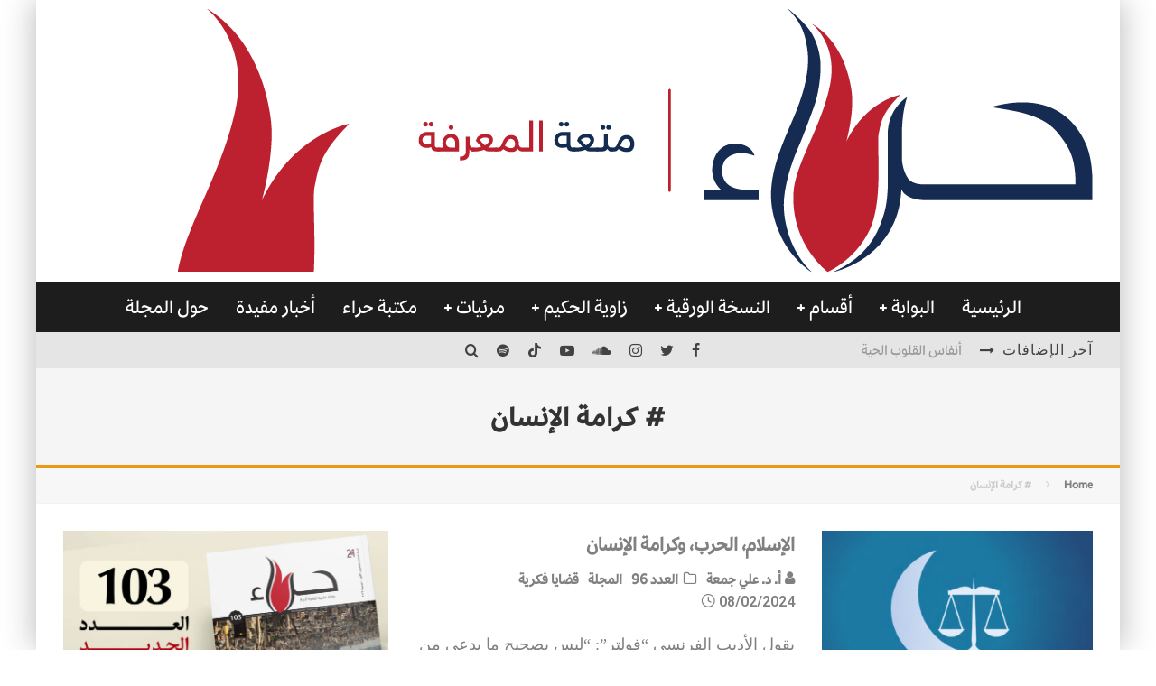

--- FILE ---
content_type: text/html; charset=UTF-8
request_url: https://hiragate.com/tag/%D9%83%D8%B1%D8%A7%D9%85%D8%A9-%D8%A7%D9%84%D8%A5%D9%86%D8%B3%D8%A7%D9%86/
body_size: 22566
content:
<!DOCTYPE html>
<html dir="rtl" lang="ar">
<head>
	<meta charset="UTF-8">
			<meta name="viewport" content="width=device-width, height=device-height, initial-scale=1.0, minimum-scale=1.0">
	
	<link rel="profile" href="https://gmpg.org/xfn/11">
	<title># كرامة الإنسان &#8211; موقع مجلة حراء، مجلة علمية فكرية أدبية ثقافية</title>
<meta name='robots' content='max-image-preview:large' />
<meta name="dlm-version" content="5.1.6"><link rel='dns-prefetch' href='//stats.wp.com' />
<link rel='dns-prefetch' href='//fonts.googleapis.com' />
<link rel="alternate" type="application/rss+xml" title="موقع مجلة حراء، مجلة علمية فكرية أدبية ثقافية &laquo; الخلاصة" href="https://hiragate.com/feed/" />
<link rel="alternate" type="application/rss+xml" title="موقع مجلة حراء، مجلة علمية فكرية أدبية ثقافية &laquo; خلاصة التعليقات" href="https://hiragate.com/comments/feed/" />
<link rel="alternate" type="application/rss+xml" title="موقع مجلة حراء، مجلة علمية فكرية أدبية ثقافية &laquo; # كرامة الإنسان خلاصة الوسوم" href="https://hiragate.com/tag/%d9%83%d8%b1%d8%a7%d9%85%d8%a9-%d8%a7%d9%84%d8%a5%d9%86%d8%b3%d8%a7%d9%86/feed/" />
<style id='wp-img-auto-sizes-contain-inline-css' type='text/css'>
img:is([sizes=auto i],[sizes^="auto," i]){contain-intrinsic-size:3000px 1500px}
/*# sourceURL=wp-img-auto-sizes-contain-inline-css */
</style>
<style id='wp-emoji-styles-inline-css' type='text/css'>

	img.wp-smiley, img.emoji {
		display: inline !important;
		border: none !important;
		box-shadow: none !important;
		height: 1em !important;
		width: 1em !important;
		margin: 0 0.07em !important;
		vertical-align: -0.1em !important;
		background: none !important;
		padding: 0 !important;
	}
/*# sourceURL=wp-emoji-styles-inline-css */
</style>
<style id='wp-block-library-inline-css' type='text/css'>
:root{--wp-block-synced-color:#7a00df;--wp-block-synced-color--rgb:122,0,223;--wp-bound-block-color:var(--wp-block-synced-color);--wp-editor-canvas-background:#ddd;--wp-admin-theme-color:#007cba;--wp-admin-theme-color--rgb:0,124,186;--wp-admin-theme-color-darker-10:#006ba1;--wp-admin-theme-color-darker-10--rgb:0,107,160.5;--wp-admin-theme-color-darker-20:#005a87;--wp-admin-theme-color-darker-20--rgb:0,90,135;--wp-admin-border-width-focus:2px}@media (min-resolution:192dpi){:root{--wp-admin-border-width-focus:1.5px}}.wp-element-button{cursor:pointer}:root .has-very-light-gray-background-color{background-color:#eee}:root .has-very-dark-gray-background-color{background-color:#313131}:root .has-very-light-gray-color{color:#eee}:root .has-very-dark-gray-color{color:#313131}:root .has-vivid-green-cyan-to-vivid-cyan-blue-gradient-background{background:linear-gradient(135deg,#00d084,#0693e3)}:root .has-purple-crush-gradient-background{background:linear-gradient(135deg,#34e2e4,#4721fb 50%,#ab1dfe)}:root .has-hazy-dawn-gradient-background{background:linear-gradient(135deg,#faaca8,#dad0ec)}:root .has-subdued-olive-gradient-background{background:linear-gradient(135deg,#fafae1,#67a671)}:root .has-atomic-cream-gradient-background{background:linear-gradient(135deg,#fdd79a,#004a59)}:root .has-nightshade-gradient-background{background:linear-gradient(135deg,#330968,#31cdcf)}:root .has-midnight-gradient-background{background:linear-gradient(135deg,#020381,#2874fc)}:root{--wp--preset--font-size--normal:16px;--wp--preset--font-size--huge:42px}.has-regular-font-size{font-size:1em}.has-larger-font-size{font-size:2.625em}.has-normal-font-size{font-size:var(--wp--preset--font-size--normal)}.has-huge-font-size{font-size:var(--wp--preset--font-size--huge)}.has-text-align-center{text-align:center}.has-text-align-left{text-align:left}.has-text-align-right{text-align:right}.has-fit-text{white-space:nowrap!important}#end-resizable-editor-section{display:none}.aligncenter{clear:both}.items-justified-left{justify-content:flex-start}.items-justified-center{justify-content:center}.items-justified-right{justify-content:flex-end}.items-justified-space-between{justify-content:space-between}.screen-reader-text{border:0;clip-path:inset(50%);height:1px;margin:-1px;overflow:hidden;padding:0;position:absolute;width:1px;word-wrap:normal!important}.screen-reader-text:focus{background-color:#ddd;clip-path:none;color:#444;display:block;font-size:1em;height:auto;left:5px;line-height:normal;padding:15px 23px 14px;text-decoration:none;top:5px;width:auto;z-index:100000}html :where(.has-border-color){border-style:solid}html :where([style*=border-top-color]){border-top-style:solid}html :where([style*=border-right-color]){border-right-style:solid}html :where([style*=border-bottom-color]){border-bottom-style:solid}html :where([style*=border-left-color]){border-left-style:solid}html :where([style*=border-width]){border-style:solid}html :where([style*=border-top-width]){border-top-style:solid}html :where([style*=border-right-width]){border-right-style:solid}html :where([style*=border-bottom-width]){border-bottom-style:solid}html :where([style*=border-left-width]){border-left-style:solid}html :where(img[class*=wp-image-]){height:auto;max-width:100%}:where(figure){margin:0 0 1em}html :where(.is-position-sticky){--wp-admin--admin-bar--position-offset:var(--wp-admin--admin-bar--height,0px)}@media screen and (max-width:600px){html :where(.is-position-sticky){--wp-admin--admin-bar--position-offset:0px}}

/*# sourceURL=wp-block-library-inline-css */
</style><style id='wp-block-embed-inline-css' type='text/css'>
.wp-block-embed.alignleft,.wp-block-embed.alignright,.wp-block[data-align=left]>[data-type="core/embed"],.wp-block[data-align=right]>[data-type="core/embed"]{max-width:360px;width:100%}.wp-block-embed.alignleft .wp-block-embed__wrapper,.wp-block-embed.alignright .wp-block-embed__wrapper,.wp-block[data-align=left]>[data-type="core/embed"] .wp-block-embed__wrapper,.wp-block[data-align=right]>[data-type="core/embed"] .wp-block-embed__wrapper{min-width:280px}.wp-block-cover .wp-block-embed{min-height:240px;min-width:320px}.wp-block-embed{overflow-wrap:break-word}.wp-block-embed :where(figcaption){margin-bottom:1em;margin-top:.5em}.wp-block-embed iframe{max-width:100%}.wp-block-embed__wrapper{position:relative}.wp-embed-responsive .wp-has-aspect-ratio .wp-block-embed__wrapper:before{content:"";display:block;padding-top:50%}.wp-embed-responsive .wp-has-aspect-ratio iframe{bottom:0;height:100%;left:0;position:absolute;right:0;top:0;width:100%}.wp-embed-responsive .wp-embed-aspect-21-9 .wp-block-embed__wrapper:before{padding-top:42.85%}.wp-embed-responsive .wp-embed-aspect-18-9 .wp-block-embed__wrapper:before{padding-top:50%}.wp-embed-responsive .wp-embed-aspect-16-9 .wp-block-embed__wrapper:before{padding-top:56.25%}.wp-embed-responsive .wp-embed-aspect-4-3 .wp-block-embed__wrapper:before{padding-top:75%}.wp-embed-responsive .wp-embed-aspect-1-1 .wp-block-embed__wrapper:before{padding-top:100%}.wp-embed-responsive .wp-embed-aspect-9-16 .wp-block-embed__wrapper:before{padding-top:177.77%}.wp-embed-responsive .wp-embed-aspect-1-2 .wp-block-embed__wrapper:before{padding-top:200%}
/*# sourceURL=https://hiragate.com/wp-includes/blocks/embed/style.min.css */
</style>
<link rel='stylesheet' id='mediaelement-css' href='https://hiragate.com/wp-includes/js/mediaelement/mediaelementplayer-legacy.min.css?ver=4.2.17' type='text/css' media='all' />
<link rel='stylesheet' id='wp-mediaelement-css' href='https://hiragate.com/wp-includes/js/mediaelement/wp-mediaelement.min.css?ver=6.9' type='text/css' media='all' />
<style id='global-styles-inline-css' type='text/css'>
:root{--wp--preset--aspect-ratio--square: 1;--wp--preset--aspect-ratio--4-3: 4/3;--wp--preset--aspect-ratio--3-4: 3/4;--wp--preset--aspect-ratio--3-2: 3/2;--wp--preset--aspect-ratio--2-3: 2/3;--wp--preset--aspect-ratio--16-9: 16/9;--wp--preset--aspect-ratio--9-16: 9/16;--wp--preset--color--black: #000000;--wp--preset--color--cyan-bluish-gray: #abb8c3;--wp--preset--color--white: #ffffff;--wp--preset--color--pale-pink: #f78da7;--wp--preset--color--vivid-red: #cf2e2e;--wp--preset--color--luminous-vivid-orange: #ff6900;--wp--preset--color--luminous-vivid-amber: #fcb900;--wp--preset--color--light-green-cyan: #7bdcb5;--wp--preset--color--vivid-green-cyan: #00d084;--wp--preset--color--pale-cyan-blue: #8ed1fc;--wp--preset--color--vivid-cyan-blue: #0693e3;--wp--preset--color--vivid-purple: #9b51e0;--wp--preset--gradient--vivid-cyan-blue-to-vivid-purple: linear-gradient(135deg,rgb(6,147,227) 0%,rgb(155,81,224) 100%);--wp--preset--gradient--light-green-cyan-to-vivid-green-cyan: linear-gradient(135deg,rgb(122,220,180) 0%,rgb(0,208,130) 100%);--wp--preset--gradient--luminous-vivid-amber-to-luminous-vivid-orange: linear-gradient(135deg,rgb(252,185,0) 0%,rgb(255,105,0) 100%);--wp--preset--gradient--luminous-vivid-orange-to-vivid-red: linear-gradient(135deg,rgb(255,105,0) 0%,rgb(207,46,46) 100%);--wp--preset--gradient--very-light-gray-to-cyan-bluish-gray: linear-gradient(135deg,rgb(238,238,238) 0%,rgb(169,184,195) 100%);--wp--preset--gradient--cool-to-warm-spectrum: linear-gradient(135deg,rgb(74,234,220) 0%,rgb(151,120,209) 20%,rgb(207,42,186) 40%,rgb(238,44,130) 60%,rgb(251,105,98) 80%,rgb(254,248,76) 100%);--wp--preset--gradient--blush-light-purple: linear-gradient(135deg,rgb(255,206,236) 0%,rgb(152,150,240) 100%);--wp--preset--gradient--blush-bordeaux: linear-gradient(135deg,rgb(254,205,165) 0%,rgb(254,45,45) 50%,rgb(107,0,62) 100%);--wp--preset--gradient--luminous-dusk: linear-gradient(135deg,rgb(255,203,112) 0%,rgb(199,81,192) 50%,rgb(65,88,208) 100%);--wp--preset--gradient--pale-ocean: linear-gradient(135deg,rgb(255,245,203) 0%,rgb(182,227,212) 50%,rgb(51,167,181) 100%);--wp--preset--gradient--electric-grass: linear-gradient(135deg,rgb(202,248,128) 0%,rgb(113,206,126) 100%);--wp--preset--gradient--midnight: linear-gradient(135deg,rgb(2,3,129) 0%,rgb(40,116,252) 100%);--wp--preset--font-size--small: 13px;--wp--preset--font-size--medium: 20px;--wp--preset--font-size--large: 36px;--wp--preset--font-size--x-large: 42px;--wp--preset--spacing--20: 0.44rem;--wp--preset--spacing--30: 0.67rem;--wp--preset--spacing--40: 1rem;--wp--preset--spacing--50: 1.5rem;--wp--preset--spacing--60: 2.25rem;--wp--preset--spacing--70: 3.38rem;--wp--preset--spacing--80: 5.06rem;--wp--preset--shadow--natural: 6px 6px 9px rgba(0, 0, 0, 0.2);--wp--preset--shadow--deep: 12px 12px 50px rgba(0, 0, 0, 0.4);--wp--preset--shadow--sharp: 6px 6px 0px rgba(0, 0, 0, 0.2);--wp--preset--shadow--outlined: 6px 6px 0px -3px rgb(255, 255, 255), 6px 6px rgb(0, 0, 0);--wp--preset--shadow--crisp: 6px 6px 0px rgb(0, 0, 0);}:where(.is-layout-flex){gap: 0.5em;}:where(.is-layout-grid){gap: 0.5em;}body .is-layout-flex{display: flex;}.is-layout-flex{flex-wrap: wrap;align-items: center;}.is-layout-flex > :is(*, div){margin: 0;}body .is-layout-grid{display: grid;}.is-layout-grid > :is(*, div){margin: 0;}:where(.wp-block-columns.is-layout-flex){gap: 2em;}:where(.wp-block-columns.is-layout-grid){gap: 2em;}:where(.wp-block-post-template.is-layout-flex){gap: 1.25em;}:where(.wp-block-post-template.is-layout-grid){gap: 1.25em;}.has-black-color{color: var(--wp--preset--color--black) !important;}.has-cyan-bluish-gray-color{color: var(--wp--preset--color--cyan-bluish-gray) !important;}.has-white-color{color: var(--wp--preset--color--white) !important;}.has-pale-pink-color{color: var(--wp--preset--color--pale-pink) !important;}.has-vivid-red-color{color: var(--wp--preset--color--vivid-red) !important;}.has-luminous-vivid-orange-color{color: var(--wp--preset--color--luminous-vivid-orange) !important;}.has-luminous-vivid-amber-color{color: var(--wp--preset--color--luminous-vivid-amber) !important;}.has-light-green-cyan-color{color: var(--wp--preset--color--light-green-cyan) !important;}.has-vivid-green-cyan-color{color: var(--wp--preset--color--vivid-green-cyan) !important;}.has-pale-cyan-blue-color{color: var(--wp--preset--color--pale-cyan-blue) !important;}.has-vivid-cyan-blue-color{color: var(--wp--preset--color--vivid-cyan-blue) !important;}.has-vivid-purple-color{color: var(--wp--preset--color--vivid-purple) !important;}.has-black-background-color{background-color: var(--wp--preset--color--black) !important;}.has-cyan-bluish-gray-background-color{background-color: var(--wp--preset--color--cyan-bluish-gray) !important;}.has-white-background-color{background-color: var(--wp--preset--color--white) !important;}.has-pale-pink-background-color{background-color: var(--wp--preset--color--pale-pink) !important;}.has-vivid-red-background-color{background-color: var(--wp--preset--color--vivid-red) !important;}.has-luminous-vivid-orange-background-color{background-color: var(--wp--preset--color--luminous-vivid-orange) !important;}.has-luminous-vivid-amber-background-color{background-color: var(--wp--preset--color--luminous-vivid-amber) !important;}.has-light-green-cyan-background-color{background-color: var(--wp--preset--color--light-green-cyan) !important;}.has-vivid-green-cyan-background-color{background-color: var(--wp--preset--color--vivid-green-cyan) !important;}.has-pale-cyan-blue-background-color{background-color: var(--wp--preset--color--pale-cyan-blue) !important;}.has-vivid-cyan-blue-background-color{background-color: var(--wp--preset--color--vivid-cyan-blue) !important;}.has-vivid-purple-background-color{background-color: var(--wp--preset--color--vivid-purple) !important;}.has-black-border-color{border-color: var(--wp--preset--color--black) !important;}.has-cyan-bluish-gray-border-color{border-color: var(--wp--preset--color--cyan-bluish-gray) !important;}.has-white-border-color{border-color: var(--wp--preset--color--white) !important;}.has-pale-pink-border-color{border-color: var(--wp--preset--color--pale-pink) !important;}.has-vivid-red-border-color{border-color: var(--wp--preset--color--vivid-red) !important;}.has-luminous-vivid-orange-border-color{border-color: var(--wp--preset--color--luminous-vivid-orange) !important;}.has-luminous-vivid-amber-border-color{border-color: var(--wp--preset--color--luminous-vivid-amber) !important;}.has-light-green-cyan-border-color{border-color: var(--wp--preset--color--light-green-cyan) !important;}.has-vivid-green-cyan-border-color{border-color: var(--wp--preset--color--vivid-green-cyan) !important;}.has-pale-cyan-blue-border-color{border-color: var(--wp--preset--color--pale-cyan-blue) !important;}.has-vivid-cyan-blue-border-color{border-color: var(--wp--preset--color--vivid-cyan-blue) !important;}.has-vivid-purple-border-color{border-color: var(--wp--preset--color--vivid-purple) !important;}.has-vivid-cyan-blue-to-vivid-purple-gradient-background{background: var(--wp--preset--gradient--vivid-cyan-blue-to-vivid-purple) !important;}.has-light-green-cyan-to-vivid-green-cyan-gradient-background{background: var(--wp--preset--gradient--light-green-cyan-to-vivid-green-cyan) !important;}.has-luminous-vivid-amber-to-luminous-vivid-orange-gradient-background{background: var(--wp--preset--gradient--luminous-vivid-amber-to-luminous-vivid-orange) !important;}.has-luminous-vivid-orange-to-vivid-red-gradient-background{background: var(--wp--preset--gradient--luminous-vivid-orange-to-vivid-red) !important;}.has-very-light-gray-to-cyan-bluish-gray-gradient-background{background: var(--wp--preset--gradient--very-light-gray-to-cyan-bluish-gray) !important;}.has-cool-to-warm-spectrum-gradient-background{background: var(--wp--preset--gradient--cool-to-warm-spectrum) !important;}.has-blush-light-purple-gradient-background{background: var(--wp--preset--gradient--blush-light-purple) !important;}.has-blush-bordeaux-gradient-background{background: var(--wp--preset--gradient--blush-bordeaux) !important;}.has-luminous-dusk-gradient-background{background: var(--wp--preset--gradient--luminous-dusk) !important;}.has-pale-ocean-gradient-background{background: var(--wp--preset--gradient--pale-ocean) !important;}.has-electric-grass-gradient-background{background: var(--wp--preset--gradient--electric-grass) !important;}.has-midnight-gradient-background{background: var(--wp--preset--gradient--midnight) !important;}.has-small-font-size{font-size: var(--wp--preset--font-size--small) !important;}.has-medium-font-size{font-size: var(--wp--preset--font-size--medium) !important;}.has-large-font-size{font-size: var(--wp--preset--font-size--large) !important;}.has-x-large-font-size{font-size: var(--wp--preset--font-size--x-large) !important;}
/*# sourceURL=global-styles-inline-css */
</style>

<style id='classic-theme-styles-inline-css' type='text/css'>
/*! This file is auto-generated */
.wp-block-button__link{color:#fff;background-color:#32373c;border-radius:9999px;box-shadow:none;text-decoration:none;padding:calc(.667em + 2px) calc(1.333em + 2px);font-size:1.125em}.wp-block-file__button{background:#32373c;color:#fff;text-decoration:none}
/*# sourceURL=/wp-includes/css/classic-themes.min.css */
</style>
<link rel='stylesheet' id='lets-review-api-css' href='https://hiragate.com/wp-content/plugins/lets-review/assets/css/style-api.min.css?ver=3.3.6' type='text/css' media='all' />
<link rel='stylesheet' id='uaf_client_css-css' href='https://hiragate.com/wp-content/uploads/useanyfont/uaf.css?ver=1764233753' type='text/css' media='all' />
<link rel='stylesheet' id='valenti-fonts-css' href='https://fonts.googleapis.com/css?family=Roboto%3A400%2C500%2C600%2C700%2C800%2C900%7CTajawal%3A400%2C500%2C600%2C700%2C800%2C900&#038;display=swap' type='text/css' media='all' />
<link rel='stylesheet' id='swipebox-css' href='https://hiragate.com/wp-content/themes/valenti/assets/css/swipebox.min.css?ver=1.4.4.1' type='text/css' media='all' />
<link rel='stylesheet' id='font-awesome-css' href='https://hiragate.com/wp-content/themes/valenti/assets/css/fontawesome/css/fontawesome.min.css?ver=5.6.3.9' type='text/css' media='all' />
<link rel='stylesheet' id='font-awesome-regular-css' href='https://hiragate.com/wp-content/themes/valenti/assets/css/fontawesome/css/regular.min.css?ver=5.6.3.9' type='text/css' media='all' />
<link rel='stylesheet' id='font-awesome-solid-css' href='https://hiragate.com/wp-content/themes/valenti/assets/css/fontawesome/css/solid.min.css?ver=5.6.3.9' type='text/css' media='all' />
<link rel='stylesheet' id='valenti-style-css' href='https://hiragate.com/wp-content/themes/valenti/assets/css/style-rtl.min.css?ver=5.6.3.9' type='text/css' media='all' />
<style id='valenti-style-inline-css' type='text/css'>
body{ color:#808080}.entry-content h1, .entry-content h2, .entry-content h3, .entry-content h4, .entry-content h5, .entry-content h6{ color:#333333}.link-color-wrap a, .block-wrap-code .block a{ color:#3aa0ff}.link-color-wrap a:hover, .block-wrap-code .block a:hover{ color:#1a75ca}body{font-family:'';font-size:16px;font-weight:600;line-height:1.666;text-transform:none;}.excerpt{font-family:'';font-size:14px;font-weight:500;line-height:1.666;text-transform:none;}.preview-thumbnail .title, .preview-review .title{font-family:'Roboto',sans-serif;font-size:14px;font-style:inherit;font-weight:900;line-height:1.3;text-transform:uppercase;}.byline{font-family:'Roboto',sans-serif;font-size:11px;font-style:inherit;font-weight:600;line-height:1.3;text-transform:uppercase;}.hero-meta .byline{font-family:'Roboto',sans-serif;font-size:11px;font-style:inherit;font-weight:400;line-height:1.3;text-transform:none;}.tipi-button{font-family:'Roboto',sans-serif;font-size:14px;font-style:inherit;font-weight:700;text-transform:uppercase;}.secondary-menu-wrap, .secondary-menu-wrap .sub-menu a:not(.tipi-button){font-family:'Roboto',sans-serif;font-size:14px;font-weight:700;line-height:1;text-transform:uppercase;}.footer-menu{font-family:'Roboto',sans-serif;font-size:12px;font-weight:400;line-height:1;text-transform:none;}.site-footer .textwidget{font-family:'';font-size:14px;font-weight:400;line-height:1.666;text-transform:none;}.copyright{font-family:'';font-size:12px;font-weight:400;line-height:1;text-transform:none;}.preview-slider.title-s .title{font-family:'Roboto',sans-serif;font-size:14px;font-style:inherit;font-weight:600;line-height:1.4;text-transform:uppercase;}.preview-slider.title-m .title{font-family:'Roboto',sans-serif;font-size:14px;font-style:inherit;font-weight:700;line-height:1.4;text-transform:uppercase;}.preview-slider.title-l .title{font-family:'Roboto',sans-serif;font-size:14px;font-style:inherit;font-weight:800;line-height:1.4;text-transform:uppercase;}.preview-slider.title-xl .title{font-family:'Roboto',sans-serif;font-size:14px;font-style:inherit;font-weight:900;line-height:1.4;text-transform:uppercase;}.preview-grid.title-xs .title{font-family:'Roboto',sans-serif;font-size:14px;font-style:inherit;font-weight:600;line-height:1.4;text-transform:uppercase;}.preview-grid.title-s .title{font-family:'Roboto',sans-serif;font-size:14px;font-weight:700;line-height:1.4;text-transform:uppercase;}.preview-grid.title-m .title{font-family:'Roboto',sans-serif;font-size:14px;font-weight:800;line-height:1.4;text-transform:uppercase;}.preview-grid.title-l .title{font-family:'Roboto',sans-serif;font-size:14px;font-style:inherit;font-weight:900;line-height:1.4;text-transform:uppercase;}.preview-classic .title{font-family:'Roboto',sans-serif;font-size:14px;font-style:inherit;font-weight:800;line-height:1.3;text-transform:none;}.preview-2 .title{font-family:'Roboto',sans-serif;font-size:14px;font-style:inherit;font-weight:900;line-height:1.3;text-transform:none;}.entry-content blockquote, .entry-content blockquote p{font-family:'Roboto',sans-serif;font-size:18px;font-weight:400;line-height:1.5;text-transform:none;}.hero-wrap .caption, .gallery-block__wrap .caption, figcaption{font-family:'';font-size:10px;font-style:oblique;font-weight:400;line-height:1.2;text-transform:none;}.main-navigation .horizontal-menu > li > a{font-family:'Roboto',sans-serif;font-size:14px;font-weight:400;line-height:1;text-transform:uppercase;}.sub-menu a:not(.tipi-button){font-family:'Roboto',sans-serif;font-size:14px;font-weight:400;line-height:1.6;text-transform:uppercase;}.hero-meta.tipi-s-typo .title{font-family:'Roboto',sans-serif;font-size:18px;font-style:inherit;font-weight:700;line-height:1.3;text-transform:uppercase;}.hero-meta.tipi-m-typo .title{font-family:'Roboto',sans-serif;font-size:18px;font-style:inherit;font-weight:700;line-height:1.3;text-transform:uppercase;}.hero-meta.tipi-l-typo .title{font-family:'Roboto',sans-serif;font-size:18px;font-style:inherit;font-weight:700;line-height:1.3;text-transform:uppercase;}.entry-content h2{font-family:'Roboto',sans-serif;font-size:18px;font-style:oblique;font-weight:700;line-height:1.3;text-transform:uppercase;}.entry-content h3{font-family:'Roboto',sans-serif;font-size:14px;font-style:oblique;font-weight:700;line-height:1.3;text-transform:uppercase;}.entry-content h4{font-family:'Roboto',sans-serif;font-size:14px;font-style:oblique;font-weight:700;line-height:1.3;text-transform:uppercase;}.entry-content h5{font-family:'Roboto',sans-serif;font-size:14px;font-style:oblique;font-weight:700;line-height:1.3;text-transform:uppercase;}.widget-title{font-family:'Roboto',sans-serif;font-size:14px;font-style:inherit;font-weight:inherit;line-height:1.3;text-transform:uppercase;}.block-title-wrap .title{font-family:'Roboto',sans-serif;font-size:16px;font-style:inherit;font-weight:900;line-height:1.8;text-transform:uppercase;}.block-subtitle{font-family:'';font-size:15px;font-weight:800;line-height:1.3;text-transform:none;}.preview-classic { padding-bottom: 30px; }.block-wrap-classic .block ~ .block { padding-top: 30px; }.preview-thumbnail { padding-bottom: 20px; }.valenti-widget .preview-thumbnail { padding-bottom: 15px; }.preview-classic{ border-bottom:1px solid #f2f2f2;}.preview-classic { margin-bottom: 30px; }.block-wrap-bs-62 .block ~ .block, .block-wrap-classic .block ~ .block .preview-1:first-child { margin-top: 30px; }.block-wrap-classic .block ~ .block .preview-1:first-child{ border-top:1px solid #f2f2f2;}.preview-classic { margin-bottom: 30px; }.block-wrap-bs-62 .block ~ .block, .block-wrap-classic .block ~ .block .preview-1:first-child { margin-top: 30px; }.preview-thumbnail{ border-bottom:1px solid #f2f2f2;}.preview-thumbnail { margin-bottom: 20px; }.valenti-widget .preview-thumbnail { margin-bottom: 15px; }.block-title-inner{ border-bottom:3px solid #161616;}.site-footer > .bg-area{ border-top:20px solid #333333;}.footer-widget-wrap{ border-right:1px solid #333333;}.split-1:not(.preview-thumbnail) .mask {
		-webkit-flex: 0 0 40%;
		-ms-flex: 0 0 40%;
		flex: 0 0 40%;
		width: 40%;
	}.footer-lower {
		padding-top: 30px;
		padding-bottom: 30px;
	}.footer-widget-wrap {
		padding-top: 45px;
		padding-bottom: 45px;
	}.main-menu > li > a {
		padding-top: 17px;
		padding-bottom: 17px;
	}.main-navigation .main-nav-wrap > .menu-icons a{padding-left:10px;}.main-navigation .main-nav-wrap > .menu-icons a{padding-right:10px;}.main-navigation .main-nav-wrap > .menu-icons {margin-right:-10px;}.main-navigation .main-nav-wrap .menu-icons > li > a {font-size:18px;}.secondary-menu-wrap .menu-icons a{padding-left:10px;}.secondary-menu-wrap .menu-icons a{padding-right:10px;}.secondary-menu-wrap .menu-icons {margin-right:-10px;}.secondary-menu-wrap .menu-icons > li > a {font-size:16px;}.accent--color, .bbp-submit-wrapper button, .bbp-submit-wrapper button:visited, .buddypress .cb-cat-header .title a, .woocommerce .star-rating:before, .woocommerce-page .star-rating:before, .woocommerce .star-rating span, .woocommerce-page .star-rating span, .woocommerce .stars a {
		color:#eb9812;
	}.bbp-submit-wrapper button, #buddypress button:hover, #buddypress a.button:hover, #buddypress a.button:focus, #buddypress input[type=submit]:hover, #buddypress input[type=button]:hover, #buddypress input[type=reset]:hover, #buddypress ul.button-nav li a:hover, #buddypress ul.button-nav li.current a, #buddypress div.generic-button a:hover, #buddypress .comment-reply-link:hover, #buddypress .activity-list li.load-more:hover, #buddypress #groups-list .generic-button a:hover {
		border-color: #eb9812;
	}.sidebar-widget .widget-title, .cb-cat-header, .site-footer .footer-widget-area .widget-title span, #wp-calendar caption, #buddypress #members-list .cb-member-list-box .item .item-title, #buddypress div.item-list-tabs ul li.selected, #buddypress div.item-list-tabs ul li.current, #buddypress .item-list-tabs ul li:hover, .woocommerce div.product .woocommerce-tabs ul.tabs li.active,
	.author-page-box {
		border-bottom-color: #eb9812 ;
	}.cb-highlight, #buddypress button:hover, #buddypress a.button:hover, #buddypress a.button:focus, #buddypress input[type=submit]:hover, #buddypress input[type=button]:hover, #buddypress input[type=reset]:hover, #buddypress ul.button-nav li a:hover, #buddypress ul.button-nav li.current a, #buddypress div.generic-button a:hover, #buddypress .comment-reply-link:hover, #buddypress .activity-list li.load-more:hover, #buddypress #groups-list .generic-button a:hover {
		background-color: #eb9812;
	}.font-b { font-family: ''; }h1, h2, h3, h4, h5, h6, .font-h, #bbp-user-navigation, .product_meta, .price, .woocommerce-review-link, .cart_item, .cart-collaterals .cart_totals th { font-family: 'Roboto',sans-serif }.site-mob-header:not(.site-mob-header-11) .header-padding .logo-main-wrap, .site-mob-header:not(.site-mob-header-11) .header-padding .icons-wrap a, .site-mob-header-11 .header-padding {
		padding-top: 15px;
		padding-bottom: 15px;
	}.site-header .header-padding {
		padding-top: 10px;
		padding-bottom: 10px;
	}.footer-widget-area{background-color: #272727;}.footer-widget-area{background-position: center center;}.footer-widget-area,.footer-widget-area a{color: #e5e5e5;}.grid-spacing { border-top-width: 3px; }.preview-slider.tile-overlay--1:after, .preview-slider.tile-overlay--2 .meta:after { opacity: 0.25; }.preview-grid.tile-overlay--1:after, .preview-grid.tile-overlay--2 .meta:after { opacity: 0.2; }.main-navigation-border { border-bottom-color: #161616; }@media only screen and (min-width: 481px) {.slider-spacing { margin-right: 3px;}.block-wrap-slider .slider { padding-top: 3px;}.grid-spacing { border-left-width: 3px; }.block-wrap-grid:not(.block-wrap-81) .block { width: calc( 100% + 3px ); }}@media only screen and (min-width: 768px) {.grid-spacing { border-left-width: 3px; }.block-wrap-55 .slide { margin-right: 3px!important; }.block-wrap-grid:not(.block-wrap-81) .block { width: calc( 100% + 3px ); }.preview-slider.tile-overlay--1:hover:after, .preview-slider.tile-overlay--2.tile-overlay--gradient:hover:after, .preview-slider.tile-overlay--2:hover .meta:after { opacity: 0.75 ; }.preview-grid.tile-overlay--1:hover:after, .preview-grid.tile-overlay--2.tile-overlay--gradient:hover:after, .preview-grid.tile-overlay--2:hover .meta:after { opacity: 0.3 ; }}@media only screen and (min-width: 1020px) {body{font-size:20px;}.excerpt{font-size:18px;}.preview-thumbnail .title, .preview-review .title{font-size:22px;}.byline{font-size:16px;}.hero-meta .byline{font-size:18px;}.tipi-button{font-size:16px;}.secondary-menu-wrap, .secondary-menu-wrap .sub-menu a:not(.tipi-button){font-size:16px;}.footer-menu{font-size:14px;}.site-footer .textwidget{font-size:16px;}.copyright{font-size:14px;}.preview-slider.title-s .title{font-size:20px;}.preview-slider.title-m .title{font-size:22px;}.preview-slider.title-l .title{font-size:24px;}.preview-slider.title-xl .title{font-size:26px;}.preview-grid.title-xs .title{font-size:22px;}.preview-grid.title-s .title{font-size:24px;}.preview-grid.title-m .title{font-size:26px;}.preview-grid.title-l .title{font-size:28px;}.preview-classic .title{font-size:22px;}.preview-2 .title{font-size:24px;}.entry-content blockquote, .entry-content blockquote p{font-size:26px;}.hero-wrap .caption, .gallery-block__wrap .caption, figcaption{font-size:14px;}.main-navigation .horizontal-menu > li > a{font-size:22px;}.sub-menu a:not(.tipi-button){font-size:18px;}.hero-meta.tipi-s-typo .title{font-size:28px;}.hero-meta.tipi-m-typo .title{font-size:36px;}.hero-meta.tipi-l-typo .title{font-size:44px;}.entry-content h2{font-size:30px;}.entry-content h3{font-size:24px;}.entry-content h4{font-size:20px;}.entry-content h5{font-size:18px;}.widget-title{font-size:20px;}.block-title-wrap .title{font-size:24px;}.block-subtitle{font-size:26px;}}@media only screen and (min-width: 1200px) {.site {}}
/*# sourceURL=valenti-style-inline-css */
</style>
<link rel='stylesheet' id='login-with-ajax-css' href='https://hiragate.com/wp-content/themes/valenti/plugins/login-with-ajax/widget.css?ver=4.5.1' type='text/css' media='all' />
<script type="e27a7ade1fd44c1277e4c033-text/javascript" src="https://hiragate.com/wp-includes/js/jquery/jquery.min.js?ver=3.7.1" id="jquery-core-js"></script>
<script type="e27a7ade1fd44c1277e4c033-text/javascript" src="https://hiragate.com/wp-includes/js/jquery/jquery-migrate.min.js?ver=3.4.1" id="jquery-migrate-js"></script>
<script type="e27a7ade1fd44c1277e4c033-text/javascript" id="login-with-ajax-js-extra">
/* <![CDATA[ */
var LWA = {"ajaxurl":"https://hiragate.com/wp-admin/admin-ajax.php","off":""};
//# sourceURL=login-with-ajax-js-extra
/* ]]> */
</script>
<script type="e27a7ade1fd44c1277e4c033-text/javascript" src="https://hiragate.com/wp-content/themes/valenti/plugins/login-with-ajax/login-with-ajax.js?ver=4.5.1" id="login-with-ajax-js"></script>
<script type="e27a7ade1fd44c1277e4c033-text/javascript" src="https://hiragate.com/wp-content/plugins/login-with-ajax/ajaxify/ajaxify.min.js?ver=4.5.1" id="login-with-ajax-ajaxify-js"></script>
<link rel="https://api.w.org/" href="https://hiragate.com/wp-json/" /><link rel="alternate" title="JSON" type="application/json" href="https://hiragate.com/wp-json/wp/v2/tags/12690" /><link rel="EditURI" type="application/rsd+xml" title="RSD" href="https://hiragate.com/xmlrpc.php?rsd" />
<meta name="generator" content="WordPress 6.9" />
	<style>img#wpstats{display:none}</style>
		<link rel="preload" type="font/woff2" as="font" href="https://hiragate.com/wp-content/themes/valenti/assets/css/valenti/valenti.woff2?o9cfvj" crossorigin><link rel="preload" type="font/woff2" as="font" href="https://hiragate.com/wp-content/themes/valenti/assets/css/fontawesome/webfonts/fa-regular-400.woff2?v=5.9.0" crossorigin><link rel="preload" type="font/woff2" as="font" href="https://hiragate.com/wp-content/themes/valenti/assets/css/fontawesome/webfonts/fa-solid-900.woff2?v=5.9.0" crossorigin><link rel="dns-prefetch" href="//fonts.googleapis.com"><link rel="preconnect" href="https://fonts.gstatic.com/" crossorigin>	<meta property="og:title" content="موقع مجلة حراء، مجلة علمية فكرية أدبية ثقافية">
	<meta property="og:description" content="بوابة علمية ثقافية أدبية">
	<meta property="og:image" content="https://hiragate.com/wp-content/uploads/2016/11/logo-hiragate2-e1506299836905.png">
	<meta property="og:url" content="https://hiragate.com/29406/">
	<meta name="twitter:card" content="summary_large_image">
	<meta property="og:site_name" content="موقع مجلة حراء، مجلة علمية فكرية أدبية ثقافية">
	<meta property="og:type" content="website">
	<link rel="icon" href="https://hiragate.com/wp-content/uploads/2016/11/logo-hiragate2-e1506299836905-125x125.png" sizes="32x32" />
<link rel="icon" href="https://hiragate.com/wp-content/uploads/2016/11/logo-hiragate2-e1506299836905.png" sizes="192x192" />
<link rel="apple-touch-icon" href="https://hiragate.com/wp-content/uploads/2016/11/logo-hiragate2-e1506299836905.png" />
<meta name="msapplication-TileImage" content="https://hiragate.com/wp-content/uploads/2016/11/logo-hiragate2-e1506299836905.png" />
<style id='valenti-logo-inline-css' type='text/css'>
@media only screen and (min-width: 1200px) {.logo-main img{ display:inline-block; width:1015px; height:292px;}}
/*# sourceURL=valenti-logo-inline-css */
</style>
<style id='valenti-mm-style-inline-css' type='text/css'>
.main-menu .mm-color.menu-item-9420 .block-title-wrap.block-title-border-2 .title, .main-menu .mm-color.menu-item-9420 .mm-51 .menu-wrap > .sub-menu > li > a
		{ border-color: #eb9812!important; }
			.main-menu-bar-color-1 .main-menu .mm-color.menu-item-9420.active > a,
			.main-menu-bar-color-1.mm-ani-0 .main-menu .mm-color.menu-item-9420:hover > a,
			.main-menu-bar-color-1 .main-menu .current-menu-item.menu-item-9420 > a,
			.main-menu-bar-color-1 .main-menu .current-post-ancestor.menu-item-9420 > a,
			.main-menu-bar-color-1 .main-menu .current-menu-ancestor.menu-item-9420 > a
			{ background: #eb9812; }.main-navigation .mm-color.menu-item-9420.mm-sb-left .sub-menu { background: #eb9812;}
.main-menu .mm-color.menu-item-9421 .block-title-wrap.block-title-border-2 .title, .main-menu .mm-color.menu-item-9421 .mm-51 .menu-wrap > .sub-menu > li > a
		{ border-color: #eb9812!important; }
			.main-menu-bar-color-1 .main-menu .mm-color.menu-item-9421.active > a,
			.main-menu-bar-color-1.mm-ani-0 .main-menu .mm-color.menu-item-9421:hover > a,
			.main-menu-bar-color-1 .main-menu .current-menu-item.menu-item-9421 > a,
			.main-menu-bar-color-1 .main-menu .current-post-ancestor.menu-item-9421 > a,
			.main-menu-bar-color-1 .main-menu .current-menu-ancestor.menu-item-9421 > a
			{ background: #eb9812; }.main-navigation .mm-color.menu-item-9421.mm-sb-left .sub-menu { background: #eb9812;}
.main-menu .mm-color.menu-item-9422 .block-title-wrap.block-title-border-2 .title, .main-menu .mm-color.menu-item-9422 .mm-51 .menu-wrap > .sub-menu > li > a
		{ border-color: #eb9812!important; }
			.main-menu-bar-color-1 .main-menu .mm-color.menu-item-9422.active > a,
			.main-menu-bar-color-1.mm-ani-0 .main-menu .mm-color.menu-item-9422:hover > a,
			.main-menu-bar-color-1 .main-menu .current-menu-item.menu-item-9422 > a,
			.main-menu-bar-color-1 .main-menu .current-post-ancestor.menu-item-9422 > a,
			.main-menu-bar-color-1 .main-menu .current-menu-ancestor.menu-item-9422 > a
			{ background: #eb9812; }.main-navigation .mm-color.menu-item-9422.mm-sb-left .sub-menu { background: #eb9812;}
.main-menu .mm-color.menu-item-9423 .block-title-wrap.block-title-border-2 .title, .main-menu .mm-color.menu-item-9423 .mm-51 .menu-wrap > .sub-menu > li > a
		{ border-color: #eb9812!important; }
			.main-menu-bar-color-1 .main-menu .mm-color.menu-item-9423.active > a,
			.main-menu-bar-color-1.mm-ani-0 .main-menu .mm-color.menu-item-9423:hover > a,
			.main-menu-bar-color-1 .main-menu .current-menu-item.menu-item-9423 > a,
			.main-menu-bar-color-1 .main-menu .current-post-ancestor.menu-item-9423 > a,
			.main-menu-bar-color-1 .main-menu .current-menu-ancestor.menu-item-9423 > a
			{ background: #eb9812; }.main-navigation .mm-color.menu-item-9423.mm-sb-left .sub-menu { background: #eb9812;}
.main-menu .mm-color.menu-item-9424 .block-title-wrap.block-title-border-2 .title, .main-menu .mm-color.menu-item-9424 .mm-51 .menu-wrap > .sub-menu > li > a
		{ border-color: #eb9812!important; }
			.main-menu-bar-color-1 .main-menu .mm-color.menu-item-9424.active > a,
			.main-menu-bar-color-1.mm-ani-0 .main-menu .mm-color.menu-item-9424:hover > a,
			.main-menu-bar-color-1 .main-menu .current-menu-item.menu-item-9424 > a,
			.main-menu-bar-color-1 .main-menu .current-post-ancestor.menu-item-9424 > a,
			.main-menu-bar-color-1 .main-menu .current-menu-ancestor.menu-item-9424 > a
			{ background: #eb9812; }.main-navigation .mm-color.menu-item-9424.mm-sb-left .sub-menu { background: #eb9812;}
.main-menu .mm-color.menu-item-9425 .block-title-wrap.block-title-border-2 .title, .main-menu .mm-color.menu-item-9425 .mm-51 .menu-wrap > .sub-menu > li > a
		{ border-color: #eb9812!important; }
			.main-menu-bar-color-1 .main-menu .mm-color.menu-item-9425.active > a,
			.main-menu-bar-color-1.mm-ani-0 .main-menu .mm-color.menu-item-9425:hover > a,
			.main-menu-bar-color-1 .main-menu .current-menu-item.menu-item-9425 > a,
			.main-menu-bar-color-1 .main-menu .current-post-ancestor.menu-item-9425 > a,
			.main-menu-bar-color-1 .main-menu .current-menu-ancestor.menu-item-9425 > a
			{ background: #eb9812; }.main-navigation .mm-color.menu-item-9425.mm-sb-left .sub-menu { background: #eb9812;}
.main-menu .mm-color.menu-item-24263 .block-title-wrap.block-title-border-2 .title, .main-menu .mm-color.menu-item-24263 .mm-51 .menu-wrap > .sub-menu > li > a
		{ border-color: #eb9812!important; }
			.main-menu-bar-color-1 .main-menu .mm-color.menu-item-24263.active > a,
			.main-menu-bar-color-1.mm-ani-0 .main-menu .mm-color.menu-item-24263:hover > a,
			.main-menu-bar-color-1 .main-menu .current-menu-item.menu-item-24263 > a,
			.main-menu-bar-color-1 .main-menu .current-post-ancestor.menu-item-24263 > a,
			.main-menu-bar-color-1 .main-menu .current-menu-ancestor.menu-item-24263 > a
			{ background: #eb9812; }.main-navigation .mm-color.menu-item-24263.mm-sb-left .sub-menu { background: #eb9812;}
.main-menu .mm-color.menu-item-24722 .block-title-wrap.block-title-border-2 .title, .main-menu .mm-color.menu-item-24722 .mm-51 .menu-wrap > .sub-menu > li > a
		{ border-color: #eb9812!important; }
			.main-menu-bar-color-1 .main-menu .mm-color.menu-item-24722.active > a,
			.main-menu-bar-color-1.mm-ani-0 .main-menu .mm-color.menu-item-24722:hover > a,
			.main-menu-bar-color-1 .main-menu .current-menu-item.menu-item-24722 > a,
			.main-menu-bar-color-1 .main-menu .current-post-ancestor.menu-item-24722 > a,
			.main-menu-bar-color-1 .main-menu .current-menu-ancestor.menu-item-24722 > a
			{ background: #eb9812; }.main-navigation .mm-color.menu-item-24722.mm-sb-left .sub-menu { background: #eb9812;}
.main-menu .mm-color.menu-item-18401 .block-title-wrap.block-title-border-2 .title, .main-menu .mm-color.menu-item-18401 .mm-51 .menu-wrap > .sub-menu > li > a
		{ border-color: #eb9812!important; }
			.main-menu-bar-color-1 .main-menu .mm-color.menu-item-18401.active > a,
			.main-menu-bar-color-1.mm-ani-0 .main-menu .mm-color.menu-item-18401:hover > a,
			.main-menu-bar-color-1 .main-menu .current-menu-item.menu-item-18401 > a,
			.main-menu-bar-color-1 .main-menu .current-post-ancestor.menu-item-18401 > a,
			.main-menu-bar-color-1 .main-menu .current-menu-ancestor.menu-item-18401 > a
			{ background: #eb9812; }.main-navigation .mm-color.menu-item-18401.mm-sb-left .sub-menu { background: #eb9812;}
/*# sourceURL=valenti-mm-style-inline-css */
</style>
</head>
<body class="rtl archive tag tag-12690 wp-theme-valenti body-mob-header-2 site-mob-menu-a-4 site-mob-menu-1 sticky-sbs mob-fi-tall header--style-1 with--bg mm-ani-3 modal-skin-2">
			<div id="cb-outer-container" class="site">
		<header id="mobhead" class="site-header-block site-mob-header tipi-l-0 site-mob-header-2 site-skin-4 site-img-1"><div class="bg-area stickyable header-padding tipi-row tipi-vertical-c">
	<div class="logo-main-wrap logo-mob-wrap tipi-vertical-c">
		<div class="logo logo-mobile"><a href="https://hiragate.com" data-pin-nopin="true"><img src="https://hiragate.com/wp-content/uploads/2022/08/hiralogo-1.png" srcset="https://hiragate.com/wp-content/uploads/2022/08/hiralogo-1.png 2x" width="1551" height="1051"></a></div>	</div>
	<ul class="menu-right icons-wrap tipi-vertical-c">
		<li class="valenti-icon cb-icon-search cb-menu-icon vertical-c"><a href="#" data-title="Search" class="tipi-tip tipi-tip-b vertical-c modal-tr" data-type="search"><i class="valenti-i-search" aria-hidden="true"></i></a></li>				<li class="valenti-icon vertical-c"><a href="#" class="mob-tr-open" data-target="slide-menu"><i class="valenti-i-menu" aria-hidden="true"></i></a></li>	</ul>
	<div class="background"></div></div>
</header><!-- .site-mob-header --><div id="mob-line" class="tipi-m-0"></div>		<div id="cb-container" class="site-inner container clearfix">
		<header id="masthead" class="site-header-block site-header clearfix site-header-1 header-skin-1 site-img-1 mm-skin-2 main-menu-skin-1 main-menu-width-3 main-menu-bar-color-2 wrap logo-only-when-stuck main-menu-c"><div class="bg-area">
			<div class="logo-main-wrap header-padding tipi-vertical-c logo-main-wrap-l side-spacing">
			<div class="logo logo-main"><a href="https://hiragate.com" data-pin-nopin="true"><img src="https://hiragate.com/wp-content/uploads/2018/12/Hira-logo-S-NEW-2.png" srcset="https://hiragate.com/wp-content/uploads/2018/12/Hira-logo-L-NEW-2.png 2x" width="1015" height="292"></a></div>					</div>
		<div class="background"></div></div>
</header><!-- .site-header --><div id="header-line"></div><nav id="cb-nav-bar" class="main-navigation cb-nav-bar-wrap nav-bar tipi-m-0-down clearfix mm-ani-3 mm-skin-2 main-menu-bar-color-1 wrap sticky-top sticky-menu sticky-menu-1 logo-always-vis main-menu-c">	<div class="site-skin-2 menu-bg-area">
		<div id="main-menu-wrap" class="main-menu-wrap cb-nav-bar-wrap clearfix font-h main-nav-wrap vertical-c  wrap">
			<div class="logo-menu-wrap logo-menu-wrap-placeholder"></div>			<ul id="menu-main-menu" class="main-menu nav cb-main main-nav main-nav clearfix tipi-flex horizontal-menu">
				<li id="menu-item-9420" class="menu-item menu-item-type-custom menu-item-object-custom dropper standard-drop mm-color menu-item-9420"><a href="http://www.hiragate.com">الرئيسية</a></li>
<li id="menu-item-9421" class="menu-item menu-item-type-custom menu-item-object-custom menu-item-has-children dropper drop-it mm-color mm-art mm-wrap-51 mm-wrap menu-item-9421"><a href="#">البوابة</a><div class="menu mm-51 tipi-row" data-mm="51"><div class="menu-wrap">
<ul class="sub-menu">
	<li id="menu-item-3066" class="menu-item menu-item-type-taxonomy menu-item-object-category dropper standard-drop mm-color menu-item-3066"><a href="https://hiragate.com/category/%d8%a3%d8%ae%d8%a8%d8%a7%d8%b1/" class="block-more block-mm-init block-changer block-mm-changer" data-title="أخبار مفيدة" data-url="https://hiragate.com/category/%d8%a3%d8%ae%d8%a8%d8%a7%d8%b1/" data-count="495" data-tid="713"  data-term="category">أخبار مفيدة</a></li>
	<li id="menu-item-3065" class="menu-item menu-item-type-taxonomy menu-item-object-category dropper standard-drop mm-color menu-item-3065"><a href="https://hiragate.com/category/%d8%a3%d8%a8%d8%ad%d8%a7%d8%ab-%d9%88%d8%af%d8%b1%d8%a7%d8%b3%d8%a7%d8%aa/" class="block-more block-mm-init block-changer block-mm-changer" data-title="أبحاث ودراسات" data-url="https://hiragate.com/category/%d8%a3%d8%a8%d8%ad%d8%a7%d8%ab-%d9%88%d8%af%d8%b1%d8%a7%d8%b3%d8%a7%d8%aa/" data-count="53" data-tid="714"  data-term="category">أبحاث ودراسات</a></li>
	<li id="menu-item-6805" class="menu-item menu-item-type-taxonomy menu-item-object-category dropper standard-drop mm-color menu-item-6805"><a href="https://hiragate.com/category/%d8%a3%d9%86%d8%b4%d8%b7%d8%a9-%d8%ab%d9%82%d8%a7%d9%81%d9%8a%d8%a9/" class="block-more block-mm-init block-changer block-mm-changer" data-title="أنشطة ثقافية" data-url="https://hiragate.com/category/%d8%a3%d9%86%d8%b4%d8%b7%d8%a9-%d8%ab%d9%82%d8%a7%d9%81%d9%8a%d8%a9/" data-count="32" data-tid="1017"  data-term="category">أنشطة ثقافية</a></li>
	<li id="menu-item-6807" class="menu-item menu-item-type-taxonomy menu-item-object-category dropper standard-drop mm-color menu-item-6807"><a href="https://hiragate.com/category/%d8%aa%d8%ad%d9%84%d9%8a%d9%84-%d9%83%d8%aa%d8%a7%d8%a8/" class="block-more block-mm-init block-changer block-mm-changer" data-title="تحليل كتاب" data-url="https://hiragate.com/category/%d8%aa%d8%ad%d9%84%d9%8a%d9%84-%d9%83%d8%aa%d8%a7%d8%a8/" data-count="52" data-tid="2492"  data-term="category">تحليل كتاب</a></li>
	<li id="menu-item-9482" class="menu-item menu-item-type-taxonomy menu-item-object-category dropper drop-it mm-color menu-item-9482"><a href="https://hiragate.com/category/%d9%85%d8%a7%d8%b0%d8%a7-%d9%88%d9%84%d9%85%d8%a7%d8%b0%d8%a7%d8%9f/" class="block-more block-mm-init block-changer block-mm-changer" data-title="ماذا ولماذا؟" data-url="https://hiragate.com/category/%d9%85%d8%a7%d8%b0%d8%a7-%d9%88%d9%84%d9%85%d8%a7%d8%b0%d8%a7%d8%9f/" data-count="160" data-tid="5635"  data-term="category">ماذا ولماذا؟</a></li>
	<li id="menu-item-9483" class="menu-item menu-item-type-taxonomy menu-item-object-category dropper drop-it mm-color menu-item-9483"><a href="https://hiragate.com/category/%d8%a8%d8%a7%d9%84%d9%87%d9%86%d8%a7%d8%a1-%d9%88%d8%a7%d9%84%d8%b4%d9%81%d8%a7%d8%a1/" class="block-more block-mm-init block-changer block-mm-changer" data-title="بالهناء والشفاء" data-url="https://hiragate.com/category/%d8%a8%d8%a7%d9%84%d9%87%d9%86%d8%a7%d8%a1-%d9%88%d8%a7%d9%84%d8%b4%d9%81%d8%a7%d8%a1/" data-count="73" data-tid="5636"  data-term="category">بالهناء والشفاء</a></li>
	<li id="menu-item-3068" class="menu-item menu-item-type-taxonomy menu-item-object-category dropper standard-drop mm-color menu-item-3068"><a href="https://hiragate.com/category/%d8%ad%d9%88%d8%a7%d8%b1%d8%a7%d8%aa/" class="block-more block-mm-init block-changer block-mm-changer" data-title="حوارات" data-url="https://hiragate.com/category/%d8%ad%d9%88%d8%a7%d8%b1%d8%a7%d8%aa/" data-count="19" data-tid="721"  data-term="category">حوارات</a></li>
</ul></div></div>
</li>
<li id="menu-item-9422" class="menu-item menu-item-type-custom menu-item-object-custom menu-item-has-children dropper drop-it mm-color mm-art mm-wrap-51 mm-wrap menu-item-9422"><a href="#">أقسام</a><div class="menu mm-51 tipi-row" data-mm="51"><div class="menu-wrap">
<ul class="sub-menu">
	<li id="menu-item-1469" class="menu-item menu-item-type-taxonomy menu-item-object-category dropper standard-drop mm-color menu-item-1469"><a href="https://hiragate.com/category/%d8%aa%d8%a7%d8%b1%d9%8a%d8%ae-%d9%88%d8%ad%d8%b6%d8%a7%d8%b1%d8%a9/" class="block-more block-mm-init block-changer block-mm-changer" data-title="تاريخ وحضارة" data-url="https://hiragate.com/category/%d8%aa%d8%a7%d8%b1%d9%8a%d8%ae-%d9%88%d8%ad%d8%b6%d8%a7%d8%b1%d8%a9/" data-count="279" data-tid="174"  data-term="category">تاريخ وحضارة</a></li>
	<li id="menu-item-6912" class="menu-item menu-item-type-taxonomy menu-item-object-category dropper standard-drop mm-color menu-item-6912"><a href="https://hiragate.com/category/%d9%85%d8%ad%d8%b7%d8%a7%d8%aa-%d8%ad%d8%b6%d8%a7%d8%b1%d9%8a%d8%a9/" class="block-more block-mm-init block-changer block-mm-changer" data-title="محطات حضارية" data-url="https://hiragate.com/category/%d9%85%d8%ad%d8%b7%d8%a7%d8%aa-%d8%ad%d8%b6%d8%a7%d8%b1%d9%8a%d8%a9/" data-count="15" data-tid="773"  data-term="category">محطات حضارية</a></li>
	<li id="menu-item-6913" class="menu-item menu-item-type-taxonomy menu-item-object-category dropper standard-drop mm-color menu-item-6913"><a href="https://hiragate.com/category/%d9%85%d8%ad%d8%b7%d8%a7%d8%aa-%d8%b9%d9%84%d9%85%d9%8a%d8%a9/" class="block-more block-mm-init block-changer block-mm-changer" data-title="محطات علمية" data-url="https://hiragate.com/category/%d9%85%d8%ad%d8%b7%d8%a7%d8%aa-%d8%b9%d9%84%d9%85%d9%8a%d8%a9/" data-count="76" data-tid="772"  data-term="category">محطات علمية</a></li>
	<li id="menu-item-1470" class="menu-item menu-item-type-taxonomy menu-item-object-category dropper standard-drop mm-color menu-item-1470"><a href="https://hiragate.com/category/%d8%ab%d9%82%d8%a7%d9%81%d8%a9-%d9%88%d9%81%d9%86/" class="block-more block-mm-init block-changer block-mm-changer" data-title="ثقافة وفن" data-url="https://hiragate.com/category/%d8%ab%d9%82%d8%a7%d9%81%d8%a9-%d9%88%d9%81%d9%86/" data-count="140" data-tid="153"  data-term="category">ثقافة وفن</a></li>
	<li id="menu-item-1427" class="menu-item menu-item-type-taxonomy menu-item-object-category dropper standard-drop mm-color menu-item-1427"><a href="https://hiragate.com/category/%d8%aa%d8%b1%d8%a8%d9%8a%d8%a9/" class="block-more block-mm-init block-changer block-mm-changer" data-title="تربية" data-url="https://hiragate.com/category/%d8%aa%d8%b1%d8%a8%d9%8a%d8%a9/" data-count="224" data-tid="81"  data-term="category">تربية</a></li>
	<li id="menu-item-1424" class="menu-item menu-item-type-taxonomy menu-item-object-category dropper standard-drop mm-color menu-item-1424"><a href="https://hiragate.com/category/%d8%a3%d8%af%d8%a8/" class="block-more block-mm-init block-changer block-mm-changer" data-title="أدب" data-url="https://hiragate.com/category/%d8%a3%d8%af%d8%a8/" data-count="327" data-tid="103"  data-term="category">أدب</a></li>
	<li id="menu-item-6808" class="menu-item menu-item-type-taxonomy menu-item-object-category dropper standard-drop mm-color menu-item-6808"><a href="https://hiragate.com/category/%d9%82%d8%b5%d8%a9/" class="block-more block-mm-init block-changer block-mm-changer" data-title="قصة" data-url="https://hiragate.com/category/%d9%82%d8%b5%d8%a9/" data-count="67" data-tid="2764"  data-term="category">قصة</a></li>
	<li id="menu-item-1428" class="menu-item menu-item-type-taxonomy menu-item-object-category dropper standard-drop mm-color menu-item-1428"><a href="https://hiragate.com/category/%d8%b4%d8%b9%d8%b1/" class="block-more block-mm-init block-changer block-mm-changer" data-title="شعر" data-url="https://hiragate.com/category/%d8%b4%d8%b9%d8%b1/" data-count="198" data-tid="87"  data-term="category">شعر</a></li>
</ul></div></div>
</li>
<li id="menu-item-9423" class="menu-item menu-item-type-custom menu-item-object-custom menu-item-has-children dropper drop-it mm-color mm-art mm-wrap-51 mm-wrap menu-item-9423"><a href="#">النسخة الورقية</a><div class="menu mm-51 tipi-row" data-mm="51"><div class="menu-wrap">
<ul class="sub-menu">
	<li id="menu-item-33104" class="menu-item menu-item-type-taxonomy menu-item-object-category dropper drop-it mm-color menu-item-33104"><a href="https://hiragate.com/category/%d8%a7%d9%84%d9%85%d8%ac%d9%84%d8%a9/%d8%a7%d9%84%d8%b9%d8%af%d8%af-102/" class="block-more block-mm-init block-changer block-mm-changer" data-title="العدد 102" data-url="https://hiragate.com/category/%d8%a7%d9%84%d9%85%d8%ac%d9%84%d8%a9/%d8%a7%d9%84%d8%b9%d8%af%d8%af-102/" data-count="21" data-tid="15889"  data-term="category">العدد الجديد</a></li>
	<li id="menu-item-23981" class="menu-item menu-item-type-post_type menu-item-object-page dropper standard-drop mm-color menu-item-23981"><a href="https://hiragate.com/%d8%a3%d8%b9%d8%af%d8%a7%d8%af-%d8%a7%d9%84%d9%85%d8%ac%d9%84%d8%a9/">أعداد المجلة</a></li>
	<li id="menu-item-19622" class="menu-item menu-item-type-post_type menu-item-object-page dropper standard-drop mm-color menu-item-19622"><a href="https://hiragate.com/%d8%aa%d8%ad%d9%85%d9%8a%d9%84-%d8%a7%d9%84%d8%a3%d8%b9%d8%af%d8%a7%d8%af/">تحميل الأعداد</a></li>
</ul></div></div>
</li>
<li id="menu-item-9424" class="menu-item menu-item-type-custom menu-item-object-custom menu-item-has-children dropper drop-it mm-color mm-art mm-wrap-51 mm-wrap menu-item-9424"><a href="#">زاوية الحكيم</a><div class="menu mm-51 tipi-row" data-mm="51"><div class="menu-wrap">
<ul class="sub-menu">
	<li id="menu-item-2690" class="menu-item menu-item-type-taxonomy menu-item-object-category dropper standard-drop mm-color menu-item-2690"><a href="https://hiragate.com/category/%d8%a7%d9%84%d9%85%d9%82%d8%a7%d9%84-%d8%a7%d9%84%d8%b1%d8%a6%d9%8a%d8%b3/" class="block-more block-mm-init block-changer block-mm-changer" data-title="المقال الرئيس" data-url="https://hiragate.com/category/%d8%a7%d9%84%d9%85%d9%82%d8%a7%d9%84-%d8%a7%d9%84%d8%b1%d8%a6%d9%8a%d8%b3/" data-count="103" data-tid="800"  data-term="category">المقال الرئيس</a></li>
	<li id="menu-item-1429" class="menu-item menu-item-type-taxonomy menu-item-object-category dropper standard-drop mm-color menu-item-1429"><a href="https://hiragate.com/category/%d8%a3%d9%84%d9%88%d8%a7%d9%86-%d9%88%d8%b8%d9%84%d8%a7%d9%84/" class="block-more block-mm-init block-changer block-mm-changer" data-title="ألوان وظلال" data-url="https://hiragate.com/category/%d8%a3%d9%84%d9%88%d8%a7%d9%86-%d9%88%d8%b8%d9%84%d8%a7%d9%84/" data-count="368" data-tid="126"  data-term="category">ألوان وظلال</a></li>
	<li id="menu-item-3433" class="menu-item menu-item-type-taxonomy menu-item-object-category dropper standard-drop mm-color menu-item-3433"><a href="https://hiragate.com/category/%d8%a7%d9%84%d9%85%d9%88%d8%a7%d8%b2%d9%8a%d9%86/" class="block-more block-mm-init block-changer block-mm-changer" data-title="الموازين" data-url="https://hiragate.com/category/%d8%a7%d9%84%d9%85%d9%88%d8%a7%d8%b2%d9%8a%d9%86/" data-count="153" data-tid="848"  data-term="category">الموازين</a></li>
	<li id="menu-item-3432" class="menu-item menu-item-type-taxonomy menu-item-object-category dropper standard-drop mm-color menu-item-3432"><a href="https://hiragate.com/category/%d9%82%d8%b7%d9%88%d9%81/" class="block-more block-mm-init block-changer block-mm-changer" data-title="قطوف" data-url="https://hiragate.com/category/%d9%82%d8%b7%d9%88%d9%81/" data-count="63" data-tid="1365"  data-term="category">قطوف</a></li>
	<li id="menu-item-9487" class="menu-item menu-item-type-taxonomy menu-item-object-category dropper drop-it mm-color menu-item-9487"><a href="https://hiragate.com/category/%d8%b3%d8%b7%d9%88%d8%b1/" class="block-more block-mm-init block-changer block-mm-changer" data-title="سطور" data-url="https://hiragate.com/category/%d8%b3%d8%b7%d9%88%d8%b1/" data-count="45" data-tid="5638"  data-term="category">سطور</a></li>
</ul></div></div>
</li>
<li id="menu-item-9425" class="menu-item menu-item-type-custom menu-item-object-custom menu-item-has-children dropper drop-it mm-color mm-art mm-wrap-51 mm-wrap menu-item-9425"><a href="/category/مرئيات/">مرئيات</a><div class="menu mm-51 tipi-row" data-mm="51"><div class="menu-wrap">
<ul class="sub-menu">
	<li id="menu-item-19949" class="menu-item menu-item-type-taxonomy menu-item-object-category dropper drop-it mm-color menu-item-19949"><a href="https://hiragate.com/category/%d9%85%d8%b1%d8%a6%d9%8a%d8%a7%d8%aa/%d8%a7%d9%84%d9%85%d9%82%d8%a7%d9%84-%d8%a7%d9%84%d9%85%d8%b3%d9%85%d9%88%d8%b9/" class="block-more block-mm-init block-changer block-mm-changer" data-title="المقال المسموع" data-url="https://hiragate.com/category/%d9%85%d8%b1%d8%a6%d9%8a%d8%a7%d8%aa/%d8%a7%d9%84%d9%85%d9%82%d8%a7%d9%84-%d8%a7%d9%84%d9%85%d8%b3%d9%85%d9%88%d8%b9/" data-count="8" data-tid="8535"  data-term="category">المقال المسموع</a></li>
	<li id="menu-item-19952" class="menu-item menu-item-type-taxonomy menu-item-object-category dropper drop-it mm-color menu-item-19952"><a href="https://hiragate.com/category/%d9%85%d8%b1%d8%a6%d9%8a%d8%a7%d8%aa/%d9%85%d8%ad%d8%b7%d8%a7%d8%aa/" class="block-more block-mm-init block-changer block-mm-changer" data-title="محطات" data-url="https://hiragate.com/category/%d9%85%d8%b1%d8%a6%d9%8a%d8%a7%d8%aa/%d9%85%d8%ad%d8%b7%d8%a7%d8%aa/" data-count="8" data-tid="8534"  data-term="category">محطات</a></li>
	<li id="menu-item-19954" class="menu-item menu-item-type-taxonomy menu-item-object-category dropper drop-it mm-color menu-item-19954"><a href="https://hiragate.com/category/%d9%85%d8%b1%d8%a6%d9%8a%d8%a7%d8%aa/%d9%81%d8%a7%d8%b9%d9%84%d9%8a%d8%a7%d8%aa/" class="block-more block-mm-init block-changer block-mm-changer" data-title="فاعليات" data-url="https://hiragate.com/category/%d9%85%d8%b1%d8%a6%d9%8a%d8%a7%d8%aa/%d9%81%d8%a7%d8%b9%d9%84%d9%8a%d8%a7%d8%aa/" data-count="5" data-tid="8537"  data-term="category">فاعليات</a></li>
	<li id="menu-item-19955" class="menu-item menu-item-type-taxonomy menu-item-object-category dropper drop-it mm-color menu-item-19955"><a href="https://hiragate.com/category/%d9%85%d8%b1%d8%a6%d9%8a%d8%a7%d8%aa/%d9%86%d8%af%d9%88%d8%a7%d8%aa/" class="block-more block-mm-init block-changer block-mm-changer" data-title="ندوات" data-url="https://hiragate.com/category/%d9%85%d8%b1%d8%a6%d9%8a%d8%a7%d8%aa/%d9%86%d8%af%d9%88%d8%a7%d8%aa/" data-count="6" data-tid="8536"  data-term="category">ندوات</a></li>
	<li id="menu-item-19950" class="menu-item menu-item-type-taxonomy menu-item-object-category dropper drop-it mm-color menu-item-19950"><a href="https://hiragate.com/category/%d9%85%d8%b1%d8%a6%d9%8a%d8%a7%d8%aa/%d8%a8%d8%b1%d9%88%d9%85%d9%88/" class="block-more block-mm-init block-changer block-mm-changer" data-title="برومو" data-url="https://hiragate.com/category/%d9%85%d8%b1%d8%a6%d9%8a%d8%a7%d8%aa/%d8%a8%d8%b1%d9%88%d9%85%d9%88/" data-count="16" data-tid="8532"  data-term="category">برومو</a></li>
</ul></div></div>
</li>
<li id="menu-item-24263" class="menu-item menu-item-type-post_type menu-item-object-page dropper standard-drop mm-color menu-item-24263"><a href="https://hiragate.com/%d9%85%d9%83%d8%aa%d8%a8%d8%a9-%d8%ad%d8%b1%d8%a7%d8%a1/">مكتبة حراء</a></li>
<li id="menu-item-24722" class="menu-item menu-item-type-taxonomy menu-item-object-category dropper drop-it mm-color mm-art mm-wrap-31 mm-wrap mm-sb-left menu-item-24722"><a href="https://hiragate.com/category/%d8%a3%d8%ae%d8%a8%d8%a7%d8%b1/" data-ppp="7" data-tid="713"  data-term="category">أخبار مفيدة</a><div class="menu mm-31 tipi-row" data-mm="31"><div class="menu-wrap menu-wrap-more-10 tipi-flex"><div id="block-wrap-24722" class="block-wrap block-wrap-22 block-to-see block-wrap-classic clearfix ppl-m-2 ppl-s-2 block-css-24722 side-spacing--boxed " data-id="24722"><div class="block-inner-style"><div class="block-inner-box contents"><div class="block-title-wrap cb-module-header block-title-2 block-title-border-2"><div class="block-title-inner"><div class="block-title"><h2 class="title" style="border-bottom-color:#eb9812;">أخبار مفيدة</h2></div><p class="block-subtitle"></p></div></div><div class="block">		<article class="preview-thumbnail split ani-base split-1 split-design-1 tipi-xs-12 preview-22 post-33362 post type-post status-publish format-standard has-post-thumbnail hentry category-713 tag-7523 tag-14353 tag-14133 tag-7490 tag-16932 tag-7540">
			<div class="preview-mini-wrap clearfix tipi-flex">
				<div class="cb-mask mask" style="background:#eb9812">			<a href="https://hiragate.com/33362/" class="mask-img">
				<img width="150" height="150" src="data:image/svg+xml,%3Csvg%20xmlns=&#039;http://www.w3.org/2000/svg&#039;%20viewBox=&#039;0%200%20150%20150&#039;%3E%3C/svg%3E" class="attachment-thumbnail size-thumbnail valenti-lazy-load-base valenti-lazy-load  wp-post-image" alt="" decoding="async" data-lazy-src="https://hiragate.com/wp-content/uploads/2026/01/maxresdefault-150x150.jpg" data-lazy-srcset="https://hiragate.com/wp-content/uploads/2026/01/maxresdefault-150x150.jpg 150w, https://hiragate.com/wp-content/uploads/2026/01/maxresdefault-125x125.jpg 125w" data-lazy-sizes="(max-width: 150px) 100vw, 150px" />			</a>
		</div>
							<div class="cb-meta cb-article-meta meta">
					<div class="title-wrap"><h2 class="title"><a href="https://hiragate.com/33362/">حراء تنعى الدكتورة هدى درويش</a></h2></div><div class="cb-byline byline byline-3 byline-cats-design-1"><span class="byline-part author"><a class="url fn n" href="https://hiragate.com/author/hiragate/"><i class="valenti-i-user" aria-hidden="true"></i> بوابة حراء</a></span><div class="byline-part cats"><i class="valenti-i-folder" aria-hidden="true"></i> <a href="https://hiragate.com/category/%d8%a3%d8%ae%d8%a8%d8%a7%d8%b1/" class="cat">أخبار مفيدة</a></div><span class="byline-part cb-date date"><i class="valenti-i-clock" aria-hidden="true"></i> <time class="entry-date published dateCreated flipboard-date" datetime="2026-01-11T13:44:41+02:00">11/01/2026</time></span></div>				</div>
							</div>
		</article>
				<article class="preview-thumbnail split ani-base split-1 split-design-1 tipi-xs-12 preview-22 post-23953 post type-post status-publish format-standard has-post-thumbnail hentry category-713 category-6210 tag-9273 tag-9883 tag-9376 tag-15158 tag-8084 tag-7503 tag-10336 tag-10338 tag-14133 tag-7490 tag-10337 tag-15159">
			<div class="preview-mini-wrap clearfix tipi-flex">
				<div class="cb-mask mask" style="background:#eb9812">			<a href="https://hiragate.com/23953/" class="mask-img">
				<img width="150" height="150" src="data:image/svg+xml,%3Csvg%20xmlns=&#039;http://www.w3.org/2000/svg&#039;%20viewBox=&#039;0%200%20150%20150&#039;%3E%3C/svg%3E" class="attachment-thumbnail size-thumbnail valenti-lazy-load-base valenti-lazy-load  wp-post-image" alt="" decoding="async" data-lazy-src="https://hiragate.com/wp-content/uploads/2020/11/الجهاز-150x150.jpg" data-lazy-srcset="https://hiragate.com/wp-content/uploads/2020/11/الجهاز-150x150.jpg 150w, https://hiragate.com/wp-content/uploads/2020/11/الجهاز-125x125.jpg 125w" data-lazy-sizes="(max-width: 150px) 100vw, 150px" />			</a>
		</div>
							<div class="cb-meta cb-article-meta meta">
					<div class="title-wrap"><h2 class="title"><a href="https://hiragate.com/23953/">الجهازي المناعي ومكافحة السرطان</a></h2></div><div class="cb-byline byline byline-3 byline-cats-design-1"><span class="byline-part author"><a class="url fn n" href="https://hiragate.com/author/hiragate/"><i class="valenti-i-user" aria-hidden="true"></i> بوابة حراء</a></span><div class="byline-part cats"><i class="valenti-i-folder" aria-hidden="true"></i> <a href="https://hiragate.com/category/%d8%a3%d8%ae%d8%a8%d8%a7%d8%b1/" class="cat">أخبار مفيدة</a><a href="https://hiragate.com/category/%d8%b9%d9%84%d9%88%d9%85/%d8%a7%d9%84%d8%b5%d8%ad%d8%a9/" class="cat">الصحة</a></div><span class="byline-part cb-date date"><i class="valenti-i-clock" aria-hidden="true"></i> <time class="entry-date published dateCreated flipboard-date" datetime="2026-01-07T09:30:31+02:00">07/01/2026</time></span></div>				</div>
							</div>
		</article>
				<article class="preview-thumbnail split ani-base split-1 split-design-1 tipi-xs-12 preview-22 post-32926 post type-post status-publish format-standard has-post-thumbnail hentry category-713 tag-7523 tag-16908 tag-16906 tag-10828 tag-16905 tag-16907 tag-14133 tag-7490">
			<div class="preview-mini-wrap clearfix tipi-flex">
				<div class="cb-mask mask" style="background:#eb9812">			<a href="https://hiragate.com/32926/" class="mask-img">
				<img width="150" height="150" src="data:image/svg+xml,%3Csvg%20xmlns=&#039;http://www.w3.org/2000/svg&#039;%20viewBox=&#039;0%200%20150%20150&#039;%3E%3C/svg%3E" class="attachment-thumbnail size-thumbnail valenti-lazy-load-base valenti-lazy-load  wp-post-image" alt="" decoding="async" data-lazy-src="https://hiragate.com/wp-content/uploads/2025/12/ChatGPT-Image-Dec-29-2025-10_31_26-AM-150x150.png" data-lazy-srcset="https://hiragate.com/wp-content/uploads/2025/12/ChatGPT-Image-Dec-29-2025-10_31_26-AM-150x150.png 150w, https://hiragate.com/wp-content/uploads/2025/12/ChatGPT-Image-Dec-29-2025-10_31_26-AM-125x125.png 125w" data-lazy-sizes="(max-width: 150px) 100vw, 150px" />			</a>
		</div>
							<div class="cb-meta cb-article-meta meta">
					<div class="title-wrap"><h2 class="title"><a href="https://hiragate.com/32926/">عصير التفاح</a></h2></div><div class="cb-byline byline byline-3 byline-cats-design-1"><span class="byline-part author"><a class="url fn n" href="https://hiragate.com/author/id/"><i class="valenti-i-user" aria-hidden="true"></i> د. محمد السقا عيد</a></span><div class="byline-part cats"><i class="valenti-i-folder" aria-hidden="true"></i> <a href="https://hiragate.com/category/%d8%a3%d8%ae%d8%a8%d8%a7%d8%b1/" class="cat">أخبار مفيدة</a></div><span class="byline-part cb-date date"><i class="valenti-i-clock" aria-hidden="true"></i> <time class="entry-date published dateCreated flipboard-date" datetime="2025-12-29T09:27:59+02:00">29/12/2025</time></span></div>				</div>
							</div>
		</article>
				<article class="preview-thumbnail split ani-base split-1 split-design-1 tipi-xs-12 preview-22 post-3004 post type-post status-publish format-standard has-post-thumbnail hentry category-713 tag-7523 tag-7596 tag-14619 tag-9067 tag-14133 tag-7490">
			<div class="preview-mini-wrap clearfix tipi-flex">
				<div class="cb-mask mask" style="background:#eb9812">			<a href="https://hiragate.com/3004/" class="mask-img">
				<img width="150" height="150" src="data:image/svg+xml,%3Csvg%20xmlns=&#039;http://www.w3.org/2000/svg&#039;%20viewBox=&#039;0%200%20150%20150&#039;%3E%3C/svg%3E" class="attachment-thumbnail size-thumbnail valenti-lazy-load-base valenti-lazy-load  wp-post-image" alt="" decoding="async" data-lazy-src="https://hiragate.com/wp-content/uploads/2016/11/9-4-150x150.jpg" data-lazy-srcset="https://hiragate.com/wp-content/uploads/2016/11/9-4-150x150.jpg 150w, https://hiragate.com/wp-content/uploads/2016/11/9-4-125x125.jpg 125w" data-lazy-sizes="(max-width: 150px) 100vw, 150px" />			</a>
		</div>
							<div class="cb-meta cb-article-meta meta">
					<div class="title-wrap"><h2 class="title"><a href="https://hiragate.com/3004/">فوائد شوربة العدس  في الشتاء</a></h2></div><div class="cb-byline byline byline-3 byline-cats-design-1"><span class="byline-part author"><a class="url fn n" href="https://hiragate.com/author/hiragate/"><i class="valenti-i-user" aria-hidden="true"></i> بوابة حراء</a></span><div class="byline-part cats"><i class="valenti-i-folder" aria-hidden="true"></i> <a href="https://hiragate.com/category/%d8%a3%d8%ae%d8%a8%d8%a7%d8%b1/" class="cat">أخبار مفيدة</a></div><span class="byline-part cb-date date"><i class="valenti-i-clock" aria-hidden="true"></i> <time class="entry-date published dateCreated flipboard-date" datetime="2025-12-23T09:00:44+02:00">23/12/2025</time></span></div>				</div>
							</div>
		</article>
				<article class="preview-thumbnail split ani-base split-1 split-design-1 tipi-xs-12 preview-22 post-24054 post type-post status-publish format-standard has-post-thumbnail hentry category-713 tag-10394 tag-10399 tag-10398 tag-7596 tag-9378 tag-10395 tag-10397 tag-7491 tag-14133 tag-7490 tag-8139 tag-10396">
			<div class="preview-mini-wrap clearfix tipi-flex">
				<div class="cb-mask mask" style="background:#eb9812">			<a href="https://hiragate.com/24054/" class="mask-img">
				<img width="150" height="150" src="data:image/svg+xml,%3Csvg%20xmlns=&#039;http://www.w3.org/2000/svg&#039;%20viewBox=&#039;0%200%20150%20150&#039;%3E%3C/svg%3E" class="attachment-thumbnail size-thumbnail valenti-lazy-load-base valenti-lazy-load  wp-post-image" alt="" decoding="async" data-lazy-src="https://hiragate.com/wp-content/uploads/2024/12/ChatGPT-Image-22-ديسمبر-2025،-09_33_17-ص-150x150.png" data-lazy-srcset="https://hiragate.com/wp-content/uploads/2024/12/ChatGPT-Image-22-ديسمبر-2025،-09_33_17-ص-150x150.png 150w, https://hiragate.com/wp-content/uploads/2024/12/ChatGPT-Image-22-ديسمبر-2025،-09_33_17-ص-125x125.png 125w" data-lazy-sizes="(max-width: 150px) 100vw, 150px" />			</a>
		</div>
							<div class="cb-meta cb-article-meta meta">
					<div class="title-wrap"><h2 class="title"><a href="https://hiragate.com/24054/">أغذية مفيدة في الشتاء للوقاية من التهاب الحلق</a></h2></div><div class="cb-byline byline byline-3 byline-cats-design-1"><span class="byline-part author"><a class="url fn n" href="https://hiragate.com/author/hiragate/"><i class="valenti-i-user" aria-hidden="true"></i> بوابة حراء</a></span><div class="byline-part cats"><i class="valenti-i-folder" aria-hidden="true"></i> <a href="https://hiragate.com/category/%d8%a3%d8%ae%d8%a8%d8%a7%d8%b1/" class="cat">أخبار مفيدة</a></div><span class="byline-part cb-date date"><i class="valenti-i-clock" aria-hidden="true"></i> <time class="entry-date published dateCreated flipboard-date" datetime="2025-12-22T08:45:00+02:00">22/12/2025</time></span></div>				</div>
							</div>
		</article>
				<article class="preview-thumbnail split ani-base split-1 split-design-1 tipi-xs-12 preview-22 post-32924 post type-post status-publish format-standard has-post-thumbnail hentry category-713 category-8177 tag-11089 tag-16812 tag-9066 tag-16816 tag-16813 tag-16815 tag-16814 tag-14133 tag-7490">
			<div class="preview-mini-wrap clearfix tipi-flex">
				<div class="cb-mask mask" style="background:#eb9812">			<a href="https://hiragate.com/32924/" class="mask-img">
				<img width="150" height="150" src="data:image/svg+xml,%3Csvg%20xmlns=&#039;http://www.w3.org/2000/svg&#039;%20viewBox=&#039;0%200%20150%20150&#039;%3E%3C/svg%3E" class="attachment-thumbnail size-thumbnail valenti-lazy-load-base valenti-lazy-load  wp-post-image" alt="" decoding="async" data-lazy-src="https://hiragate.com/wp-content/uploads/2025/12/23-3-2022_09_17_55_GomhuriaOnline_341648019875-150x150.jpg" data-lazy-srcset="https://hiragate.com/wp-content/uploads/2025/12/23-3-2022_09_17_55_GomhuriaOnline_341648019875-150x150.jpg 150w, https://hiragate.com/wp-content/uploads/2025/12/23-3-2022_09_17_55_GomhuriaOnline_341648019875-125x125.jpg 125w" data-lazy-sizes="(max-width: 150px) 100vw, 150px" />			</a>
		</div>
							<div class="cb-meta cb-article-meta meta">
					<div class="title-wrap"><h2 class="title"><a href="https://hiragate.com/32924/">التمر</a></h2></div><div class="cb-byline byline byline-3 byline-cats-design-1"><span class="byline-part author"><a class="url fn n" href="https://hiragate.com/author/id/"><i class="valenti-i-user" aria-hidden="true"></i> د. محمد السقا عيد</a></span><div class="byline-part cats"><i class="valenti-i-folder" aria-hidden="true"></i> <a href="https://hiragate.com/category/%d8%a3%d8%ae%d8%a8%d8%a7%d8%b1/" class="cat">أخبار مفيدة</a><a href="https://hiragate.com/category/%d9%85%d8%b9%d9%84%d9%88%d9%85%d8%a7%d8%aa-%d8%b7%d8%a8%d9%8a%d8%a9-%d8%b3%d8%b1%d9%8a%d8%b9%d8%a9/" class="cat">معلومات طبية سريعة</a></div><span class="byline-part cb-date date"><i class="valenti-i-clock" aria-hidden="true"></i> <time class="entry-date published dateCreated flipboard-date" datetime="2025-12-21T08:50:59+02:00">21/12/2025</time></span></div>				</div>
							</div>
		</article>
		</div></div></div></div><div id="block-wrap-124722" class="block-wrap block-wrap-g-81 block-to-see block-wrap-classic clearfix block-css-124722 side-spacing--boxed " data-id="124722"><div class="block-inner-style"><div class="block-inner-box contents"><div class="block-title-wrap cb-module-header block-title-2 block-title-border-2"><div class="block-title-inner"><div class="block-title"><h2 class="title" style="border-bottom-color:#eb9812;">Random</h2></div><p class="block-subtitle"></p></div></div><div class="block">		<article class=" preview-grid title-s tile-design tile-design-1 stack ani-base tipi-xs-12 preview-81 post-3140 post type-post status-publish format-standard has-post-thumbnail hentry category-713 tag-7523">
			<div class="preview-mini-wrap clearfix">
				<div class="cb-mask mask" style="background:#eb9812">			<a href="https://hiragate.com/3140/" class="mask-img">
				<img width="480" height="243" src="data:image/svg+xml,%3Csvg%20xmlns=&#039;http://www.w3.org/2000/svg&#039;%20viewBox=&#039;0%200%20480%20320&#039;%3E%3C/svg%3E" class="attachment-valenti-480-320 size-valenti-480-320 valenti-lazy-load-base valenti-lazy-load  wp-post-image" alt="" decoding="async" fetchpriority="high" data-lazy-src="https://hiragate.com/wp-content/uploads/2016/12/19-1.jpg" data-lazy-srcset="https://hiragate.com/wp-content/uploads/2016/12/19-1.jpg 1175w, https://hiragate.com/wp-content/uploads/2016/12/19-1-300x152.jpg 300w, https://hiragate.com/wp-content/uploads/2016/12/19-1-768x389.jpg 768w, https://hiragate.com/wp-content/uploads/2016/12/19-1-1024x519.jpg 1024w, https://hiragate.com/wp-content/uploads/2016/12/19-1-600x304.jpg 600w, https://hiragate.com/wp-content/uploads/2016/12/19-1-800x405.jpg 800w" data-lazy-sizes="(max-width: 480px) 100vw, 480px" />			</a>
		</div>
							<div class="cb-meta cb-article-meta meta">
					<div class="title-wrap"><h2 class="title"><a href="https://hiragate.com/3140/">سبع نصائح لتوفير وقود سيارتك</a></h2></div><div class="cb-byline byline byline-3 byline-cats-design-1"><span class="byline-part author"><a class="url fn n" href="https://hiragate.com/author/hiragate/"><i class="valenti-i-user" aria-hidden="true"></i> بوابة حراء</a></span><div class="byline-part cats"><i class="valenti-i-folder" aria-hidden="true"></i> <a href="https://hiragate.com/category/%d8%a3%d8%ae%d8%a8%d8%a7%d8%b1/" class="cat">أخبار مفيدة</a></div><span class="byline-part cb-date date"><i class="valenti-i-clock" aria-hidden="true"></i> <time class="entry-date published dateCreated flipboard-date" datetime="2016-12-02T15:59:56+02:00">02/12/2016</time></span></div>				</div>
							</div>
		</article>
		</div></div></div></div></div></div></li>
<li id="menu-item-18401" class="menu-item menu-item-type-post_type menu-item-object-page dropper standard-drop mm-color menu-item-18401"><a href="https://hiragate.com/about-hira/">حول المجلة</a></li>
			</ul>
			<ul class="menu-icons horizontal-menu tipi-flex-eq-height">
							</ul>
		</div>
	</div>
</nav>
<div id="cb-top-menu" class="secondary-menu-wrap tipi-m-0-down clearfix cb-dark-menu wrap">		<div class="menu-bg-area">
			<div class="cb-top-menu-wrap tipi-flex side-spacing">
				<div class="cb-breaking-news font-h tipi-vertical-c"><span>آخر الإضافات <i class="valenti-i-long-arrow-right"></i></span><ul id="cb-ticker"><li><a href="https://hiragate.com/33300/" title="أنفاس القلوب الحية">أنفاس القلوب الحية</a></li><li><a href="https://hiragate.com/33380/" title="الرزق بين السعي واليقين">الرزق بين السعي واليقين</a></li><li><a href="https://hiragate.com/27535/" title="شهر شعبان: نفحات إيمانية واستعداد لشهر رمضان">شهر شعبان: نفحات إيمانية واستعداد لشهر رمضان</a></li><li><a href="https://hiragate.com/31041/" title="أسباب وعلاج اكتئاب الشتاء">أسباب وعلاج اكتئاب الشتاء</a></li></ul></div>				<ul class="menu-icons tipi-flex-eq-height"><li class="valenti-icon vertical-c icon-wrap icon-wrap-facebook"><a href="https://www.facebook.com/hiramagazine" class="tipi-vertical-c tipi-tip tipi-tip-b" data-title="Facebook" rel="noopener nofollow"><i class="valenti-i-facebook" aria-hidden="true"></i></a></li><li class="valenti-icon vertical-c icon-wrap icon-wrap-twitter"><a href="https://www.twitter.com/hiragate" class="tipi-vertical-c tipi-tip tipi-tip-b" data-title="Twitter" rel="noopener nofollow"><i class="valenti-i-twitter" aria-hidden="true"></i></a></li><li class="valenti-icon vertical-c icon-wrap icon-wrap-instagram"><a href="https://www.instagram.com/hiragate" class="tipi-vertical-c tipi-tip tipi-tip-b" data-title="Instagram" rel="noopener nofollow"><i class="valenti-i-instagram" aria-hidden="true"></i></a></li><li class="valenti-icon vertical-c icon-wrap icon-wrap-soundcloud"><a href="https://soundcloud.com/hiramagazine" class="tipi-vertical-c tipi-tip tipi-tip-b" data-title="Soundcloud" rel="noopener nofollow"><i class="valenti-i-soundcloud" aria-hidden="true"></i></a></li><li class="valenti-icon vertical-c icon-wrap icon-wrap-youtube"><a href="https://www.youtube.com/@hiragate" class="tipi-vertical-c tipi-tip tipi-tip-b" data-title="YouTube" rel="noopener nofollow"><i class="valenti-i-youtube-play" aria-hidden="true"></i></a></li><li class="valenti-icon vertical-c icon-wrap icon-wrap-tiktok"><a href="https://tiktok.com/@hiragate" class="tipi-vertical-c tipi-tip tipi-tip-b" data-title="TikTok" rel="noopener nofollow"><i class="valenti-i-tiktok" aria-hidden="true"></i></a></li><li class="valenti-icon vertical-c icon-wrap icon-wrap-spotify"><a href="https://open.spotify.com/show/2BuCFUUfUMf1drt5z4Gt0n?si=eb0c277ce4bc43b2" class="tipi-vertical-c tipi-tip tipi-tip-b" data-title="Spotify" rel="noopener nofollow"><i class="valenti-i-spotify" aria-hidden="true"></i></a></li><li class="valenti-icon cb-icon-search cb-menu-icon vertical-c"><a href="#" data-title="Search" class="tipi-tip tipi-tip-b vertical-c modal-tr" data-type="search"><i class="valenti-i-search" aria-hidden="true"></i></a></li></ul>			</div>
		</div>
	</div>
	<div class="block-title-wrap archive-block-title cb-section-header wrap archive-block-title-color-2"><div class="block-title-inner side-spacing" style="border-bottom-color:#eb9812"><div class="block-title"><h1 class="title"># كرامة الإنسان</h1></div></div></div><div class="breadcrumbs-wrap wrap">		<div class="breadcrumbs side-spacing">
											<div class="crumb">
									<a href="https://hiragate.com">
									<span>Home</span>
									</a>
								</div>
											<i class="valenti-i-chevron-right"></i>				<div class="crumb">
									<span># كرامة الإنسان</span>
								</div>
									</div>
	</div>
	<div id="cb-content" class="site-content clearfix wrap side-spacing content-bg sb--right">
	<div class="tipi-cols clearfix">
		<div id="main" class="cb-main main tipi-col tipi-xs-12 clearfix site-main main-block-wrap tipi-m-8">
			<div id="block-wrap-36293" class="block-wrap block-wrap-bs-1 block-to-see block-wrap-classic clearfix block-css-36293 side-spacing--boxed block-is-archive block-archive-skin-4" data-id="36293"><div class="block-inner-style"><div class="block-inner-box contents"><div class="block">		<article class="preview-classic split ani-base article-ani article-ani-0 split-1 split-design-1 tipi-xs-12 preview-1 post-29406 post type-post status-publish format-standard has-post-thumbnail hentry category-11976 category-7460 category-41 tag-12689 tag-12683 tag-11219 tag---2 tag-12690 tag-7557">
			<div class="preview-mini-wrap clearfix tipi-flex">
				<div class="cb-mask mask" style="background:#eb9812">			<a href="https://hiragate.com/29406/" class="mask-img">
				<img width="360" height="240" src="data:image/svg+xml,%3Csvg%20xmlns=&#039;http://www.w3.org/2000/svg&#039;%20viewBox=&#039;0%200%20360%20240&#039;%3E%3C/svg%3E" class="attachment-valenti-360-240 size-valenti-360-240 valenti-lazy-load-base valenti-lazy-load  wp-post-image" alt="" decoding="async" data-lazy-src="https://hiragate.com/wp-content/uploads/2024/02/02-360x240.jpg" data-lazy-srcset="https://hiragate.com/wp-content/uploads/2024/02/02-360x240.jpg 360w, https://hiragate.com/wp-content/uploads/2024/02/02-480x320.jpg 480w, https://hiragate.com/wp-content/uploads/2024/02/02-720x480.jpg 720w" data-lazy-sizes="(max-width: 360px) 100vw, 360px" />			</a>
		</div>
							<div class="cb-meta cb-article-meta meta">
					<div class="title-wrap"><h2 class="title"><a href="https://hiragate.com/29406/">الإسلام، الحرب، وكرامة الإنسان</a></h2></div><div class="cb-byline byline byline-3 byline-cats-design-1"><span class="byline-part author"><a class="url fn n" href="https://hiragate.com/author/alicuma/"><i class="valenti-i-user" aria-hidden="true"></i> أ. د. علي جمعة</a></span><div class="byline-part cats"><i class="valenti-i-folder" aria-hidden="true"></i> <a href="https://hiragate.com/category/%d8%a7%d9%84%d9%85%d8%ac%d9%84%d8%a9/%d8%a7%d9%84%d8%b9%d8%af%d8%af-96/" class="cat">العدد 96</a><a href="https://hiragate.com/category/%d8%a7%d9%84%d9%85%d8%ac%d9%84%d8%a9/" class="cat">المجلة</a><a href="https://hiragate.com/category/%d9%82%d8%b6%d8%a7%d9%8a%d8%a7-%d9%81%d9%83%d8%b1%d9%8a%d8%a9/" class="cat">قضايا فكرية</a></div><span class="byline-part cb-date date"><i class="valenti-i-clock" aria-hidden="true"></i> <time class="entry-date published dateCreated flipboard-date" datetime="2024-02-08T12:03:32+02:00">08/02/2024</time></span></div><div class="excerpt body-color">يقول الأديب الفرنسي &#8220;فولتر&#8221;: &#8220;ليس بصحيح ما يدعى من أن الإسلام استولى قهرا بالسيف على أكثر من نصف الكرة الأرضية،<span class="cb-excerpt-dots excerpt-ellipsis">...</span></div>				</div>
							</div>
		</article>
		</div>			<div class="pagination tipi-xs-12 font-2">
						</div>
			</div></div></div>		</div>
		<div class="sidebar-wrap tipi-xs-12 tipi-m-4 tipi-col clearfix">
	<aside class="cb-sidebar sidebar">
		<div id="media_image-3" class="cb-sidebar-widget sidebar-widget valenti-widget widget_media_image"><img width="750" height="375" src="https://hiragate.com/wp-content/uploads/2025/08/Hiira-103-Yeni-1024x512.jpg" class="image wp-image-32979  attachment-large size-large" alt="" style="max-width: 100%; height: auto;" decoding="async" srcset="https://hiragate.com/wp-content/uploads/2025/08/Hiira-103-Yeni-1024x512.jpg 1024w, https://hiragate.com/wp-content/uploads/2025/08/Hiira-103-Yeni-300x150.jpg 300w, https://hiragate.com/wp-content/uploads/2025/08/Hiira-103-Yeni-768x384.jpg 768w, https://hiragate.com/wp-content/uploads/2025/08/Hiira-103-Yeni-750x375.jpg 750w, https://hiragate.com/wp-content/uploads/2025/08/Hiira-103-Yeni.jpg 1200w" sizes="(max-width: 750px) 100vw, 750px" /></div><div id="block-25" class="cb-sidebar-widget sidebar-widget valenti-widget widget_block">
<figure class="wp-block-embed is-type-rich is-provider-soundcloud wp-block-embed-soundcloud wp-embed-aspect-4-3 wp-has-aspect-ratio"><div class="wp-block-embed__wrapper">
<iframe title="Hira Media" width="750" height="450" scrolling="no" frameborder="no" src="https://w.soundcloud.com/player/?visual=true&url=https%3A%2F%2Fapi.soundcloud.com%2Fusers%2F48908908&show_artwork=true&maxheight=1000&maxwidth=750"></iframe>
</div></figure>
</div>	</aside>
</div>
	</div>
	</div>
<footer id="cb-footer" class="site-footer wrap">
	<div class="bg-area">
		<div id="cb-widgets" class="cb-footer-wrap clearfix footer-widget-area footer-widget-area-2 footer-widgets-skin-3 site-img-1 widgets-area-bg--dark wrap">
			<div class="footer-widget-bg-area-inner tipi-flex">
									<div class="tipi-xs-6 footer-widget-wrap footer-widget-wrap-1 clearfix">
						<div id="text-2" class="footer-widget cb-footer-widget valenti-widget widget_text">			<div class="textwidget"><p><a href="https://hiragate.com"><img decoding="async" class="wp-image-9472 aligncenter" src="https://hiragate.com/wp-content/uploads/2017/09/hira_logo_beyaz-e1506468555351.png" alt="" width="487" height="350" srcset="https://hiragate.com/wp-content/uploads/2017/09/hira_logo_beyaz-e1506468555351.png 698w, https://hiragate.com/wp-content/uploads/2017/09/hira_logo_beyaz-e1506468555351-300x216.png 300w" sizes="(max-width: 487px) 100vw, 487px" /></a></p>
<p style="text-align: justify;"><strong>بوابة حراء</strong> فضاء علمي ثقافي معرفي يعنى بقراءة الإنسان والكون والحياة من منظور قرآني حضاري إنساني، ويهدف إلى الإسهام في بناء رؤية معرفية حضارية تعلي من القيمة الإنسانية الجامعة، وتثمن التفاعل الإيجابي بين الحضارات والثقافات، وتؤسس لثقافة التعايش والسلام بين أمم العالم رغم اختلافاتها.</p>
</div>
		</div>					</div>
													<div class="tipi-xs-6 footer-widget-wrap footer-widget-wrap-2 clearfix footer-widget-wrap-last">
						<div id="media_video-4" class="footer-widget cb-footer-widget valenti-widget widget_media_video"><h3 class="widget-title title"><span>ماذا قال الدكتور صالح قورا عن حراء</span></h3><div style="width:100%;" class="wp-video"><video class="wp-video-shortcode" id="video-29406-1" preload="metadata" controls="controls"><source type="video/youtube" src="https://www.youtube.com/watch?v=1Op6ZLsn9PE&#038;_=1" /><a href="https://www.youtube.com/watch?v=1Op6ZLsn9PE">https://www.youtube.com/watch?v=1Op6ZLsn9PE</a></video></div></div><div id="text-4" class="footer-widget cb-footer-widget valenti-widget widget_text">			<div class="textwidget"><p>&nbsp;</p>
<p><strong>للإسهام بالكتابة: <em><a href="/cdn-cgi/l/email-protection#dfb7b6adbeb8beabba9fa6beb7b0b0f1bcb0b2"><span class="__cf_email__" data-cfemail="9ff7f6edfef8feebfadfe6fef7f0f0b1fcf0f2">[email&#160;protected]</span></a></em></strong></p>
</div>
		</div>					</div>
																<div class="background"></div>			</div>
		</div>
							<div class="footer-lower cb-footer-lower clearfix site-skin-4">
				<div class="tipi-row tipi-flex flex-wrap wrap side-spacing clearfix">
					<div class="logo-copyright-block">
						<div class="cb-copyright copyright">الحقوق محفوظة © hiragate.com</div>
					</div>
											<div class="tipi-flex-right tipi-vertical-c">
													<nav id="footer-navigation" class="footer-navigation clearfix">
															</nav><!-- .footer-navigation -->
																					<ul class="menu-left icons-wrap menu-icons all-c">
									<li class="valenti-icon vertical-c icon-wrap icon-wrap-facebook"><a href="https://www.facebook.com/hiramagazine" class="tipi-vertical-c" rel="noopener nofollow"><i class="valenti-i-facebook" aria-hidden="true"></i></a></li><li class="valenti-icon vertical-c icon-wrap icon-wrap-twitter"><a href="https://www.twitter.com/hiragate" class="tipi-vertical-c" rel="noopener nofollow"><i class="valenti-i-twitter" aria-hidden="true"></i></a></li><li class="valenti-icon vertical-c icon-wrap icon-wrap-instagram"><a href="https://www.instagram.com/hiragate" class="tipi-vertical-c" rel="noopener nofollow"><i class="valenti-i-instagram" aria-hidden="true"></i></a></li><li class="valenti-icon vertical-c icon-wrap icon-wrap-soundcloud"><a href="https://soundcloud.com/hiramagazine" class="tipi-vertical-c" rel="noopener nofollow"><i class="valenti-i-soundcloud" aria-hidden="true"></i></a></li><li class="valenti-icon vertical-c icon-wrap icon-wrap-youtube"><a href="https://www.youtube.com/@hiragate" class="tipi-vertical-c" rel="noopener nofollow"><i class="valenti-i-youtube-play" aria-hidden="true"></i></a></li><li class="valenti-icon vertical-c icon-wrap icon-wrap-tiktok"><a href="https://tiktok.com/@hiragate" class="tipi-vertical-c" rel="noopener nofollow"><i class="valenti-i-tiktok" aria-hidden="true"></i></a></li><li class="valenti-icon vertical-c icon-wrap icon-wrap-spotify"><a href="https://open.spotify.com/show/2BuCFUUfUMf1drt5z4Gt0n?si=eb0c277ce4bc43b2" class="tipi-vertical-c" rel="noopener nofollow"><i class="valenti-i-spotify" aria-hidden="true"></i></a></li><li class="valenti-icon cb-icon-search cb-menu-icon vertical-c"><a href="#" data-title="Search" class="tipi-tip tipi-tip-b vertical-c modal-tr" data-type="search"><i class="valenti-i-search" aria-hidden="true"></i></a></li>								</ul>
																		</div>
				</div>
			</div>
		</div>
	</footer>
</div>
<span class="shadow__sides wrap"></span></div>
<div id="mob-menu-wrap" class="mob-menu-wrap mobile-navigation-dd tipi-l-0 site-skin-2 site-img-1">
	<div class="bg-area">
		<div class="content-wrap">
			<div class="content">
				<div class="logo-x-wrap tipi-flex vertical-c">
										<a href="#" class="mob-tr-close tipi-close-icon"><i class="valenti-i-x" aria-hidden="true"></i></a>
				</div>
				<nav class="mobile-navigation mobile-navigation-1"><ul id="menu-mobile" class="menu-mobile vertical-menu"><li class="menu-item menu-item-type-custom menu-item-object-custom dropper standard-drop mm-color menu-item-9420"><a href="http://www.hiragate.com">الرئيسية</a></li>
<li class="menu-item menu-item-type-custom menu-item-object-custom menu-item-has-children dropper standard-drop mm-color mm-art mm-wrap-51 mm-wrap menu-item-9421"><a href="#">البوابة</a>
<ul class="sub-menu">
	<li class="menu-item menu-item-type-taxonomy menu-item-object-category dropper standard-drop mm-color menu-item-3066"><a href="https://hiragate.com/category/%d8%a3%d8%ae%d8%a8%d8%a7%d8%b1/">أخبار مفيدة</a></li>
	<li class="menu-item menu-item-type-taxonomy menu-item-object-category dropper standard-drop mm-color menu-item-3065"><a href="https://hiragate.com/category/%d8%a3%d8%a8%d8%ad%d8%a7%d8%ab-%d9%88%d8%af%d8%b1%d8%a7%d8%b3%d8%a7%d8%aa/">أبحاث ودراسات</a></li>
	<li class="menu-item menu-item-type-taxonomy menu-item-object-category dropper standard-drop mm-color menu-item-6805"><a href="https://hiragate.com/category/%d8%a3%d9%86%d8%b4%d8%b7%d8%a9-%d8%ab%d9%82%d8%a7%d9%81%d9%8a%d8%a9/">أنشطة ثقافية</a></li>
	<li class="menu-item menu-item-type-taxonomy menu-item-object-category dropper standard-drop mm-color menu-item-6807"><a href="https://hiragate.com/category/%d8%aa%d8%ad%d9%84%d9%8a%d9%84-%d9%83%d8%aa%d8%a7%d8%a8/">تحليل كتاب</a></li>
	<li class="menu-item menu-item-type-taxonomy menu-item-object-category dropper standard-drop mm-color menu-item-9482"><a href="https://hiragate.com/category/%d9%85%d8%a7%d8%b0%d8%a7-%d9%88%d9%84%d9%85%d8%a7%d8%b0%d8%a7%d8%9f/">ماذا ولماذا؟</a></li>
	<li class="menu-item menu-item-type-taxonomy menu-item-object-category dropper standard-drop mm-color menu-item-9483"><a href="https://hiragate.com/category/%d8%a8%d8%a7%d9%84%d9%87%d9%86%d8%a7%d8%a1-%d9%88%d8%a7%d9%84%d8%b4%d9%81%d8%a7%d8%a1/">بالهناء والشفاء</a></li>
	<li class="menu-item menu-item-type-taxonomy menu-item-object-category dropper standard-drop mm-color menu-item-3068"><a href="https://hiragate.com/category/%d8%ad%d9%88%d8%a7%d8%b1%d8%a7%d8%aa/">حوارات</a></li>
</ul>
</li>
<li class="menu-item menu-item-type-custom menu-item-object-custom menu-item-has-children dropper standard-drop mm-color mm-art mm-wrap-51 mm-wrap menu-item-9422"><a href="#">أقسام</a>
<ul class="sub-menu">
	<li class="menu-item menu-item-type-taxonomy menu-item-object-category dropper standard-drop mm-color menu-item-1469"><a href="https://hiragate.com/category/%d8%aa%d8%a7%d8%b1%d9%8a%d8%ae-%d9%88%d8%ad%d8%b6%d8%a7%d8%b1%d8%a9/">تاريخ وحضارة</a></li>
	<li class="menu-item menu-item-type-taxonomy menu-item-object-category dropper standard-drop mm-color menu-item-6912"><a href="https://hiragate.com/category/%d9%85%d8%ad%d8%b7%d8%a7%d8%aa-%d8%ad%d8%b6%d8%a7%d8%b1%d9%8a%d8%a9/">محطات حضارية</a></li>
	<li class="menu-item menu-item-type-taxonomy menu-item-object-category dropper standard-drop mm-color menu-item-6913"><a href="https://hiragate.com/category/%d9%85%d8%ad%d8%b7%d8%a7%d8%aa-%d8%b9%d9%84%d9%85%d9%8a%d8%a9/">محطات علمية</a></li>
	<li class="menu-item menu-item-type-taxonomy menu-item-object-category dropper standard-drop mm-color menu-item-1470"><a href="https://hiragate.com/category/%d8%ab%d9%82%d8%a7%d9%81%d8%a9-%d9%88%d9%81%d9%86/">ثقافة وفن</a></li>
	<li class="menu-item menu-item-type-taxonomy menu-item-object-category dropper standard-drop mm-color menu-item-1427"><a href="https://hiragate.com/category/%d8%aa%d8%b1%d8%a8%d9%8a%d8%a9/">تربية</a></li>
	<li class="menu-item menu-item-type-taxonomy menu-item-object-category dropper standard-drop mm-color menu-item-1424"><a href="https://hiragate.com/category/%d8%a3%d8%af%d8%a8/">أدب</a></li>
	<li class="menu-item menu-item-type-taxonomy menu-item-object-category dropper standard-drop mm-color menu-item-6808"><a href="https://hiragate.com/category/%d9%82%d8%b5%d8%a9/">قصة</a></li>
	<li class="menu-item menu-item-type-taxonomy menu-item-object-category dropper standard-drop mm-color menu-item-1428"><a href="https://hiragate.com/category/%d8%b4%d8%b9%d8%b1/">شعر</a></li>
</ul>
</li>
<li class="menu-item menu-item-type-custom menu-item-object-custom menu-item-has-children dropper standard-drop mm-color mm-art mm-wrap-51 mm-wrap menu-item-9423"><a href="#">النسخة الورقية</a>
<ul class="sub-menu">
	<li class="menu-item menu-item-type-taxonomy menu-item-object-category dropper standard-drop mm-color menu-item-33104"><a href="https://hiragate.com/category/%d8%a7%d9%84%d9%85%d8%ac%d9%84%d8%a9/%d8%a7%d9%84%d8%b9%d8%af%d8%af-102/">العدد الجديد</a></li>
	<li class="menu-item menu-item-type-post_type menu-item-object-page dropper standard-drop mm-color menu-item-23981"><a href="https://hiragate.com/%d8%a3%d8%b9%d8%af%d8%a7%d8%af-%d8%a7%d9%84%d9%85%d8%ac%d9%84%d8%a9/">أعداد المجلة</a></li>
	<li class="menu-item menu-item-type-post_type menu-item-object-page dropper standard-drop mm-color menu-item-19622"><a href="https://hiragate.com/%d8%aa%d8%ad%d9%85%d9%8a%d9%84-%d8%a7%d9%84%d8%a3%d8%b9%d8%af%d8%a7%d8%af/">تحميل الأعداد</a></li>
</ul>
</li>
<li class="menu-item menu-item-type-custom menu-item-object-custom menu-item-has-children dropper standard-drop mm-color mm-art mm-wrap-51 mm-wrap menu-item-9424"><a href="#">زاوية الحكيم</a>
<ul class="sub-menu">
	<li class="menu-item menu-item-type-taxonomy menu-item-object-category dropper standard-drop mm-color menu-item-2690"><a href="https://hiragate.com/category/%d8%a7%d9%84%d9%85%d9%82%d8%a7%d9%84-%d8%a7%d9%84%d8%b1%d8%a6%d9%8a%d8%b3/">المقال الرئيس</a></li>
	<li class="menu-item menu-item-type-taxonomy menu-item-object-category dropper standard-drop mm-color menu-item-1429"><a href="https://hiragate.com/category/%d8%a3%d9%84%d9%88%d8%a7%d9%86-%d9%88%d8%b8%d9%84%d8%a7%d9%84/">ألوان وظلال</a></li>
	<li class="menu-item menu-item-type-taxonomy menu-item-object-category dropper standard-drop mm-color menu-item-3433"><a href="https://hiragate.com/category/%d8%a7%d9%84%d9%85%d9%88%d8%a7%d8%b2%d9%8a%d9%86/">الموازين</a></li>
	<li class="menu-item menu-item-type-taxonomy menu-item-object-category dropper standard-drop mm-color menu-item-3432"><a href="https://hiragate.com/category/%d9%82%d8%b7%d9%88%d9%81/">قطوف</a></li>
	<li class="menu-item menu-item-type-taxonomy menu-item-object-category dropper standard-drop mm-color menu-item-9487"><a href="https://hiragate.com/category/%d8%b3%d8%b7%d9%88%d8%b1/">سطور</a></li>
</ul>
</li>
<li class="menu-item menu-item-type-custom menu-item-object-custom menu-item-has-children dropper standard-drop mm-color mm-art mm-wrap-51 mm-wrap menu-item-9425"><a href="/category/مرئيات/">مرئيات</a>
<ul class="sub-menu">
	<li class="menu-item menu-item-type-taxonomy menu-item-object-category dropper standard-drop mm-color menu-item-19949"><a href="https://hiragate.com/category/%d9%85%d8%b1%d8%a6%d9%8a%d8%a7%d8%aa/%d8%a7%d9%84%d9%85%d9%82%d8%a7%d9%84-%d8%a7%d9%84%d9%85%d8%b3%d9%85%d9%88%d8%b9/">المقال المسموع</a></li>
	<li class="menu-item menu-item-type-taxonomy menu-item-object-category dropper standard-drop mm-color menu-item-19952"><a href="https://hiragate.com/category/%d9%85%d8%b1%d8%a6%d9%8a%d8%a7%d8%aa/%d9%85%d8%ad%d8%b7%d8%a7%d8%aa/">محطات</a></li>
	<li class="menu-item menu-item-type-taxonomy menu-item-object-category dropper standard-drop mm-color menu-item-19954"><a href="https://hiragate.com/category/%d9%85%d8%b1%d8%a6%d9%8a%d8%a7%d8%aa/%d9%81%d8%a7%d8%b9%d9%84%d9%8a%d8%a7%d8%aa/">فاعليات</a></li>
	<li class="menu-item menu-item-type-taxonomy menu-item-object-category dropper standard-drop mm-color menu-item-19955"><a href="https://hiragate.com/category/%d9%85%d8%b1%d8%a6%d9%8a%d8%a7%d8%aa/%d9%86%d8%af%d9%88%d8%a7%d8%aa/">ندوات</a></li>
	<li class="menu-item menu-item-type-taxonomy menu-item-object-category dropper standard-drop mm-color menu-item-19950"><a href="https://hiragate.com/category/%d9%85%d8%b1%d8%a6%d9%8a%d8%a7%d8%aa/%d8%a8%d8%b1%d9%88%d9%85%d9%88/">برومو</a></li>
</ul>
</li>
<li class="menu-item menu-item-type-post_type menu-item-object-page dropper standard-drop mm-color menu-item-24263"><a href="https://hiragate.com/%d9%85%d9%83%d8%aa%d8%a8%d8%a9-%d8%ad%d8%b1%d8%a7%d8%a1/">مكتبة حراء</a></li>
<li class="menu-item menu-item-type-taxonomy menu-item-object-category dropper standard-drop mm-color mm-art mm-wrap-31 mm-wrap mm-sb-left menu-item-24722"><a href="https://hiragate.com/category/%d8%a3%d8%ae%d8%a8%d8%a7%d8%b1/">أخبار مفيدة</a></li>
<li class="menu-item menu-item-type-post_type menu-item-object-page dropper standard-drop mm-color menu-item-18401"><a href="https://hiragate.com/about-hira/">حول المجلة</a></li>
</ul></nav><!-- .mobile-navigation -->				<ul class="menu-icons horizontal-menu">
									</ul>
			</div>
		</div>
		<div class="background"></div>	</div>
</div>
<div id="modal" class="modal-wrap inactive dark-overlay">
	<span class="tipi-overlay tipi-overlay-modal"></span>
	<div class="content tipi-vertical-c wrap">
		<div class="content-search search-form-wrap content-block tipi-xs-12 tipi-m-8">
			<form method="get" class="search tipi-flex" action="https://hiragate.com/">
	<input type="search" class="search-field font-h" placeholder="Search" value="" name="s" autocomplete="off" aria-label="search form">
	<button class="tipi-i-search-thin search-submit" type="submit" value="" aria-label="search"><i class="valenti-i-search"></i></button>
</form>
			<div class="search-hints">
				<span class="search-hint">
					Type to search or hit ESC to close				</span>
			</div>
			<div class="content-found-wrap"><div class="content-found"></div><div class="button-wrap"><a class="search-all-results button-arrow-r button-arrow tipi-button" href="#"><span class="button-title">See all results</span><i class="valenti-i-chevron-right"></i></a></div></div>		</div>
		<div class="content-lwa content-block site-img-1 site-skin-2">
					<div class="tipi-modal-bg bg-area">
				<div class="tipi-logged-out-wrap lwa-active-1">
			<div class="tipi-lwa-login tipi-logged-out">
				<form class="lwa-form lwa-form-base" action="https://hiragate.com/wp-login.php?template=modal" method="post">
			<div class="lwa-username lwa-input-wrap">
				Username				<input type="text" name="log" class="input" tabindex="1" />
			</div>
			<div class="lwa-password lwa-input-wrap">
				Password				<input type="password" name="pwd" class="input" autocomplete="current-password" tabindex="2" />
			</div>
			<div class="lwa-login_form">
							<div style="margin: 5px 0 20px;">
				<p style="font-size: 14px;">
					إثبات إنسانيتك				</p>
				<br/>
				<label for="jetpack_protect_answer" style="vertical-align:super;">
					9 &nbsp; + &nbsp; 1 &nbsp; = &nbsp;				</label>
				<input type="number" id="jetpack_protect_answer" name="jetpack_protect_num" value="" size="2" style="width:50px;height:25px;vertical-align:middle;font-size:13px;" class="input" />
				<input type="hidden" name="jetpack_protect_answer" value="fc4360da7d3320d5a686be24e093e142bb895491" />
			</div>
						</div>
			<span class="lwa-status"></span>
			<div class="lwa-rememberme valenti-checkbox clearfix">
				<label class="tipi-vertical-c">
					<input name="rememberme" tabindex="3" type="checkbox"  value="forever" />
				  <span class="valenti-i"></span>
				</label>
				Remember Me			</div>
			<div class="lwa-submit-button font-b">
				<button type="submit" name="wp-submit" class="tipi-button button-arrow-r button-arrow" tabindex="4">
					<span class="button-title">Sign In</span><i class="valenti-i-log-in"></i>
				</button>
				<input type="hidden" name="lwa_profile_link" value="1" />
				<input type="hidden" name="login-with-ajax" value="login" />
							</div>
					</form>
	</div>
	<div class="tipi-lwa-register tipi-logged-out">
			</div>
	<div class="tipi-lwa-remember tipi-logged-out">
					<form class="lwa-form lwa-remember" action="https://hiragate.com/wp-login.php?action=lostpassword&#038;template=modal" method="post">
				<div class="lwa-remember-email lwa-input-wrap">
					Enter username or email					<input type="text" name="user_login"  value="">
									</div>
				<span class="lwa-status"></span>
				<div class="lwa-submit-button font-b">
					<input type="submit" class="tipi-button" value="Reset Password" tabindex="100" />
					<input type="hidden" name="login-with-ajax" value="remember" />
				</div>
				<div class="bottom-options clearfix">
				<div class="lwa-cancel-wrap">
					<a class="lwa-cancel" href="#">Cancel</a>
				</div>
			</div>
			</form>
			</div>
</div>
				<div class="background"></div>			</div>
				</div>
		<div class="content-custom content-block">
		</div>
	</div>
	<a href="#" class="close tipi-x-wrap tipi-x-outer"><i class="valenti-i-x"></i></a>

</div>
<span id="tipi-overlay" class="tipi-overlay tipi-overlay-base tipi-overlay-dark"><a href="#" class="close tipi-x-wrap"><i class="valenti-i-x"></i></a></span>
	<script data-cfasync="false" src="/cdn-cgi/scripts/5c5dd728/cloudflare-static/email-decode.min.js"></script><script type="speculationrules">
{"prefetch":[{"source":"document","where":{"and":[{"href_matches":"/*"},{"not":{"href_matches":["/wp-*.php","/wp-admin/*","/wp-content/uploads/*","/wp-content/*","/wp-content/plugins/*","/wp-content/themes/valenti/*","/*\\?(.+)"]}},{"not":{"selector_matches":"a[rel~=\"nofollow\"]"}},{"not":{"selector_matches":".no-prefetch, .no-prefetch a"}}]},"eagerness":"conservative"}]}
</script>
<span id="lr-check"></span><script type="application/ld+json">{"@context": "http://schema.org",
	"@type": "WebPage",
	"name": "موقع مجلة حراء، مجلة علمية فكرية أدبية ثقافية",
	"description": "بوابة علمية ثقافية أدبية",
	"url": "https://hiragate.com/","potentialAction": {
		"@type": "SearchAction",
		"target": "https://hiragate.com/?s=&#123;search_term&#125;",
		"query-input": "required name=search_term"},"breadcrumb":{ "@type": "BreadcrumbList","itemListElement": [{"@type": "ListItem",	"position": 1, "item": {
					"@id": "https://hiragate.com",
					"name": "Home"
				}
			},{"@type": "ListItem",	"position": 2, "item": {
					"@id": "",
					"name": "# كرامة الإنسان"
				}
			}]}}</script><div id="to-top-wrap" class="to-top accent--color tipi-xs-0"><a href="#" id="to-top-a"><i class="valenti-i-long-arrow-up"></i></a></div><script type="e27a7ade1fd44c1277e4c033-text/javascript" id="dlm-xhr-js-extra">
/* <![CDATA[ */
var dlmXHRtranslations = {"error":"An error occurred while trying to download the file. Please try again.","not_found":"Download does not exist.","no_file_path":"No file path defined.","no_file_paths":"No file paths defined.","filetype":"Download is not allowed for this file type.","file_access_denied":"Access denied to this file.","access_denied":"Access denied. You do not have permission to download this file.","security_error":"Something is wrong with the file path.","file_not_found":"File not found."};
//# sourceURL=dlm-xhr-js-extra
/* ]]> */
</script>
<script type="e27a7ade1fd44c1277e4c033-text/javascript" id="dlm-xhr-js-before">
/* <![CDATA[ */
const dlmXHR = {"xhr_links":{"class":["download-link","download-button"]},"prevent_duplicates":true,"ajaxUrl":"https:\/\/hiragate.com\/wp-admin\/admin-ajax.php"}; dlmXHRinstance = {}; const dlmXHRGlobalLinks = "https://hiragate.com/download/"; const dlmNonXHRGlobalLinks = []; dlmXHRgif = "https://hiragate.com/wp-includes/images/spinner.gif"; const dlmXHRProgress = "1"
//# sourceURL=dlm-xhr-js-before
/* ]]> */
</script>
<script type="e27a7ade1fd44c1277e4c033-text/javascript" src="https://hiragate.com/wp-content/plugins/download-monitor/assets/js/dlm-xhr.min.js?ver=5.1.6" id="dlm-xhr-js"></script>
<script type="e27a7ade1fd44c1277e4c033-text/javascript" src="https://hiragate.com/wp-content/themes/valenti/assets/js/swipebox.min.js?ver=1.4.4.1" id="swipebox-js"></script>
<script type="e27a7ade1fd44c1277e4c033-text/javascript" src="https://hiragate.com/wp-content/themes/valenti/assets/js/gsap/TweenLite.min.js?ver=1.20.5" id="tween-lite-js"></script>
<script type="e27a7ade1fd44c1277e4c033-text/javascript" src="https://hiragate.com/wp-content/themes/valenti/assets/js/gsap/CSSPlugin.min.js?ver=1.20.5" id="css-plugin-js"></script>
<script type="e27a7ade1fd44c1277e4c033-text/javascript" src="https://hiragate.com/wp-content/themes/valenti/assets/js/scrollmagic.min.js?ver=2.0.5" id="scroll-magic-js"></script>
<script type="e27a7ade1fd44c1277e4c033-text/javascript" src="https://hiragate.com/wp-content/themes/valenti/assets/js/sticky-kit.min.js?ver=2.2.3" id="sticky-kit-js"></script>
<script type="e27a7ade1fd44c1277e4c033-text/javascript" src="https://hiragate.com/wp-content/themes/valenti/assets/js/flickity.pkgd.min.js?ver=2.1.2" id="flickity-js"></script>
<script type="e27a7ade1fd44c1277e4c033-text/javascript" src="https://hiragate.com/wp-content/themes/valenti/assets/js/flickity-full-screen.min.js?ver=1.1.0" id="flickity-full-screen-js"></script>
<script type="e27a7ade1fd44c1277e4c033-text/javascript" src="https://hiragate.com/wp-content/themes/valenti/assets/js/flickity-fade.min.js?ver=1.0.0" id="flickity-fade-js"></script>
<script type="e27a7ade1fd44c1277e4c033-text/javascript" src="https://hiragate.com/wp-content/themes/valenti/assets/js/menu-aim.min.js?ver=1.9.0" id="menu-aim-js"></script>
<script type="e27a7ade1fd44c1277e4c033-text/javascript" id="valenti-dep-js-extra">
/* <![CDATA[ */
var cbExt = {"cbLb":"on"};
//# sourceURL=valenti-dep-js-extra
/* ]]> */
</script>
<script type="e27a7ade1fd44c1277e4c033-text/javascript" src="https://hiragate.com/wp-content/themes/valenti/assets/js/jquery.ext.js?ver=5.6.3.9" id="valenti-dep-js"></script>
<script type="e27a7ade1fd44c1277e4c033-text/javascript" src="https://hiragate.com/wp-includes/js/jquery/ui/core.min.js?ver=1.13.3" id="jquery-ui-core-js"></script>
<script type="e27a7ade1fd44c1277e4c033-text/javascript" src="https://hiragate.com/wp-includes/js/jquery/ui/tabs.min.js?ver=1.13.3" id="jquery-ui-tabs-js"></script>
<script type="e27a7ade1fd44c1277e4c033-text/javascript" id="valenti-functions-js-extra">
/* <![CDATA[ */
var valentiJS = {"cbUrl":"https://hiragate.com/wp-admin/admin-ajax.php","cbPostID":"","args":{"path":"/","slider":"7000","disqus":false,"iplCached":true,"iplMob":true,"lazy":true,"lightbox":true,"pluginsUrl":"https://hiragate.com/wp-content/plugins","cookieDuration":90,"frontpage":false,"ipl":["lets-review/assets/js/functions.min.js"]},"root":"https://hiragate.com/wp-json/codetipi-valenti/v1/","nonce":"ed8db03ff3","i18n":{"embedError":"There was a problem with your embed code. Please refer to the documentation for help.","loadMore":"Load More","noMore":"No More Content"},"qry":{"tag":"%d9%83%d8%b1%d8%a7%d9%85%d8%a9-%d8%a7%d9%84%d8%a5%d9%86%d8%b3%d8%a7%d9%86","error":"","m":"","p":0,"post_parent":"","subpost":"","subpost_id":"","attachment":"","attachment_id":0,"name":"","pagename":"","page_id":0,"second":"","minute":"","hour":"","day":0,"monthnum":0,"year":0,"w":0,"category_name":"","cat":"","tag_id":12690,"author":"","author_name":"","feed":"","tb":"","paged":0,"meta_key":"","meta_value":"","preview":"","s":"","sentence":"","title":"","fields":"all","menu_order":"","embed":"","category__in":[],"category__not_in":[],"category__and":[],"post__in":[],"post__not_in":[],"post_name__in":[],"tag__in":[],"tag__not_in":[],"tag__and":[],"tag_slug__in":["%d9%83%d8%b1%d8%a7%d9%85%d8%a9-%d8%a7%d9%84%d8%a5%d9%86%d8%b3%d8%a7%d9%86"],"tag_slug__and":[],"post_parent__in":[],"post_parent__not_in":[],"author__in":[],"author__not_in":[],"search_columns":[],"ignore_sticky_posts":false,"suppress_filters":false,"cache_results":true,"update_post_term_cache":true,"update_menu_item_cache":false,"lazy_load_term_meta":true,"update_post_meta_cache":true,"post_type":"","posts_per_page":5,"nopaging":false,"comments_per_page":"50","no_found_rows":false,"order":"DESC"}};
//# sourceURL=valenti-functions-js-extra
/* ]]> */
</script>
<script type="e27a7ade1fd44c1277e4c033-text/javascript" src="https://hiragate.com/wp-content/themes/valenti/assets/js/functions.min.js?ver=5.6.3.9" id="valenti-functions-js"></script>
<script type="e27a7ade1fd44c1277e4c033-text/javascript" id="valenti-functions-js-after">
/* <![CDATA[ */
	var valenti_24722 = {
		id: 24722,
		next: 2,
		prev: 0,
		target: 0,
		mnp: 0,
		p: 22,
		is110: 0,
		counter: 0,
		counter_class: "",
		post_subtitle: "off",
		excerpt_off: 1,
		excerpt_length: 0,
		excerpt_full: 0,
		review_size: 5,
		img_shape: 0,
		byline_off: 0,
		fi_off: 0,
		ppp: 6,
		args: {"cat":"713","post_type":{"post":"post"},"posts_per_page":6,"ignore_sticky_posts":1}	};
	
	var valenti_124722 = {
		id: 124722,
		next: 2,
		prev: 0,
		target: 0,
		mnp: 0,
		p: 81,
		is110: 0,
		counter: 0,
		counter_class: "",
		post_subtitle: "off",
		excerpt_off: 1,
		excerpt_length: 0,
		excerpt_full: 0,
		review_size: 4,
		img_shape: 0,
		byline_off: 0,
		fi_off: 0,
		ppp: 1,
		args: {"cat":"713","post_type":{"post":"post"},"posts_per_page":1,"ignore_sticky_posts":1,"meta_key":"cb_featured_post_menu","meta_value":"featured"}	};
	
	var valenti_124722 = {
		id: 124722,
		next: 2,
		prev: 0,
		target: 0,
		mnp: 0,
		p: 81,
		is110: 0,
		counter: 0,
		counter_class: "",
		post_subtitle: "off",
		excerpt_off: 1,
		excerpt_length: 0,
		excerpt_full: 0,
		review_size: 4,
		img_shape: 0,
		byline_off: 0,
		fi_off: 0,
		ppp: 1,
		args: {"cat":"713","post_type":{"post":"post"},"posts_per_page":1,"ignore_sticky_posts":1,"orderby":"rand"}	};
	
//# sourceURL=valenti-functions-js-after
/* ]]> */
</script>
<script type="e27a7ade1fd44c1277e4c033-text/javascript" id="jetpack-stats-js-before">
/* <![CDATA[ */
_stq = window._stq || [];
_stq.push([ "view", JSON.parse("{\"v\":\"ext\",\"blog\":\"112462100\",\"post\":\"0\",\"tz\":\"2\",\"srv\":\"hiragate.com\",\"arch_tag\":\"%D9%83%D8%B1%D8%A7%D9%85%D8%A9-%D8%A7%D9%84%D8%A5%D9%86%D8%B3%D8%A7%D9%86\",\"arch_results\":\"1\",\"j\":\"1:15.2\"}") ]);
_stq.push([ "clickTrackerInit", "112462100", "0" ]);
//# sourceURL=jetpack-stats-js-before
/* ]]> */
</script>
<script type="e27a7ade1fd44c1277e4c033-text/javascript" src="https://stats.wp.com/e-202606.js" id="jetpack-stats-js" defer="defer" data-wp-strategy="defer"></script>
<script type="e27a7ade1fd44c1277e4c033-text/javascript" id="mediaelement-core-js-before">
/* <![CDATA[ */
var mejsL10n = {"language":"ar","strings":{"mejs.download-file":"\u062a\u062d\u0645\u064a\u0644 \u0627\u0644\u0645\u0644\u0641","mejs.install-flash":"\u0623\u0646\u062a \u062a\u0633\u062a\u062e\u062f\u0645 \u0645\u062a\u0635\u0641\u062d \u0644\u0627 \u064a\u062d\u062a\u0648\u064a \u0639\u0644\u0649 \u0645\u0634\u063a\u0644 \u0641\u0644\u0627\u0634 \u0645\u0641\u0639\u0651\u0644 \u0623\u0648 \u0645\u0646\u0635\u0651\u0628 \u0645\u0633\u0628\u0642\u0627\u064b. \u0627\u0644\u0631\u062c\u0627\u0621 \u0642\u0645 \u0628\u062a\u0641\u0639\u064a\u0644 \u0625\u0636\u0627\u0641\u0629 \u0645\u0634\u063a\u0644 \u0627\u0644\u0641\u0644\u0627\u0634 (Flash player plugin) \u0639\u0644\u0649 \u0645\u062a\u0635\u0641\u062d\u0643 \u0623\u0648 \u0642\u0645 \u0628\u062a\u0646\u0632\u064a\u0644 \u0622\u062e\u0631 \u0625\u0635\u062f\u0627\u0631 \u0645\u0646 https://get.adobe.com/flashplayer/","mejs.fullscreen":"\u0634\u0627\u0634\u0629 \u0643\u0627\u0645\u0644\u0629","mejs.play":"\u062a\u0634\u063a\u064a\u0644","mejs.pause":"\u0625\u064a\u0642\u0627\u0641 \u0645\u0624\u0642\u062a","mejs.time-slider":"\u0634\u0631\u064a\u0637 \u062a\u0645\u0631\u064a\u0631 \u0627\u0644\u0648\u0642\u062a","mejs.time-help-text":"\u0627\u0633\u062a\u062e\u062f\u0645 \u0645\u0641\u0627\u062a\u064a\u062d \u0627\u0644\u0623\u0633\u0647\u0645 \u064a\u0633\u0627\u0631/\u064a\u0645\u064a\u0646 \u0644\u0644\u062a\u0642\u062f\u0645 \u062b\u0627\u0646\u064a\u0629 \u0648\u0627\u062d\u062f\u0629\u060c \u0623\u0633\u0647\u0645 \u0623\u0639\u0644\u0649/\u0623\u0633\u0641\u0644 \u0644\u0644\u062a\u0642\u062f\u0645 \u0639\u0634\u0631 \u062b\u0648\u0627\u0646\u064a.","mejs.live-broadcast":"\u0628\u062b \u0645\u0628\u0627\u0634\u0631","mejs.volume-help-text":"\u0627\u0633\u062a\u062e\u062f\u0645 \u0645\u0641\u0627\u062a\u064a\u062d \u0627\u0644\u0623\u0633\u0647\u0645 \u0623\u0639\u0644\u0649/\u0623\u0633\u0641\u0644 \u0644\u0632\u064a\u0627\u062f\u0629 \u0623\u0648 \u062e\u0641\u0636 \u0645\u0633\u062a\u0648\u0649 \u0627\u0644\u0635\u0648\u062a.","mejs.unmute":"\u0625\u0644\u063a\u0627\u0621 \u0643\u062a\u0645 \u0627\u0644\u0635\u0648\u062a","mejs.mute":"\u0635\u0627\u0645\u062a","mejs.volume-slider":"\u0634\u0631\u064a\u0637 \u062a\u0645\u0631\u064a\u0631 \u0645\u0633\u062a\u0648\u0649 \u0627\u0644\u0635\u0648\u062a","mejs.video-player":"\u0645\u0634\u063a\u0644 \u0627\u0644\u0641\u064a\u062f\u064a\u0648","mejs.audio-player":"\u0645\u0634\u063a\u0644 \u0627\u0644\u0635\u0648\u062a","mejs.captions-subtitles":"\u0643\u0644\u0645\u0627\u062a \u062a\u0648\u0636\u064a\u062d\u064a\u0629/\u062a\u0631\u062c\u0645\u0627\u062a","mejs.captions-chapters":"\u0641\u0635\u0648\u0644","mejs.none":"\u0628\u062f\u0648\u0646","mejs.afrikaans":"\u0627\u0644\u0625\u0641\u0631\u064a\u0642\u0627\u0646\u064a\u0629","mejs.albanian":"\u0627\u0644\u0623\u0644\u0628\u0627\u0646\u064a\u0629","mejs.arabic":"\u0627\u0644\u0639\u0631\u0628\u064a\u0629","mejs.belarusian":"\u0628\u064a\u0644\u0627\u0631\u0648\u0633\u064a\u0629","mejs.bulgarian":"\u0628\u0644\u063a\u0627\u0631\u064a\u0629","mejs.catalan":"\u0643\u0627\u062a\u0627\u0644\u0648\u0646\u064a\u0629","mejs.chinese":"\u0635\u064a\u0646\u064a\u0629","mejs.chinese-simplified":"\u0635\u064a\u0646\u064a\u0629 (\u0627\u0644\u0645\u0628\u0633\u0637\u0629)","mejs.chinese-traditional":"\u0635\u064a\u0646\u064a\u0629 (\u0627\u0644\u062a\u0642\u0644\u064a\u062f\u064a\u0629)","mejs.croatian":"\u0627\u0644\u0643\u0631\u0648\u0627\u062a\u064a\u0629","mejs.czech":"\u062a\u0634\u064a\u0643\u064a\u0629","mejs.danish":"\u062f\u0646\u0645\u0627\u0631\u0643\u064a\u0629","mejs.dutch":"\u0647\u0648\u0644\u0646\u062f\u064a\u0629","mejs.english":"\u0625\u0646\u062c\u0644\u064a\u0632\u064a\u0629","mejs.estonian":"\u0627\u0644\u0625\u0633\u062a\u0648\u0646\u064a\u0629","mejs.filipino":"\u0627\u0644\u0641\u0644\u0628\u064a\u0646\u064a\u0629","mejs.finnish":"\u0627\u0644\u0641\u0646\u0644\u0646\u062f\u064a\u0629","mejs.french":"\u0627\u0644\u0641\u0631\u0646\u0633\u064a\u0629","mejs.galician":"\u0627\u0644\u062c\u0627\u0644\u064a\u0643\u064a\u0629","mejs.german":"\u0627\u0644\u0623\u0644\u0645\u0627\u0646\u064a\u0629","mejs.greek":"\u0627\u0644\u064a\u0648\u0646\u0627\u0646\u064a\u0629","mejs.haitian-creole":"\u0627\u0644\u0643\u0631\u064a\u0648\u0644\u064a\u0629 \u0627\u0644\u0647\u0627\u064a\u062a\u064a\u0629","mejs.hebrew":"\u0627\u0644\u0639\u0628\u0631\u064a\u0629","mejs.hindi":"\u0627\u0644\u0647\u0646\u062f\u064a\u0629","mejs.hungarian":"\u0627\u0644\u0647\u0646\u063a\u0627\u0631\u064a\u0629","mejs.icelandic":"\u0623\u064a\u0633\u0644\u0646\u062f\u064a\u0629","mejs.indonesian":"\u0623\u0646\u062f\u0648\u0646\u064a\u0633\u064a\u0629","mejs.irish":"\u0625\u064a\u0631\u0644\u0646\u062f\u064a\u0629","mejs.italian":"\u0625\u064a\u0637\u0627\u0644\u064a\u0629","mejs.japanese":"\u064a\u0627\u0628\u0627\u0646\u064a\u0629","mejs.korean":"\u0627\u0644\u0643\u0648\u0631\u064a\u0629","mejs.latvian":"\u0627\u0644\u0644\u0627\u062a\u0641\u064a\u0629","mejs.lithuanian":"\u0627\u0644\u0644\u064a\u062a\u0648\u0627\u0646\u064a\u0629","mejs.macedonian":"\u0645\u0643\u062f\u0648\u0646\u064a\u0629","mejs.malay":"\u0627\u0644\u0645\u0627\u0644\u064a\u0629","mejs.maltese":"\u0627\u0644\u0645\u0627\u0644\u0637\u064a\u0629","mejs.norwegian":"\u0646\u0631\u0648\u064a\u062c\u064a","mejs.persian":"\u0627\u0644\u0641\u0627\u0631\u0633\u064a\u0629","mejs.polish":"\u0628\u0648\u0644\u0646\u062f\u064a\u0629","mejs.portuguese":"\u0628\u0631\u062a\u063a\u0627\u0644\u064a","mejs.romanian":"\u0631\u0648\u0645\u0627\u0646\u064a","mejs.russian":"\u0631\u0648\u0633\u064a","mejs.serbian":"\u0635\u0631\u0628\u064a","mejs.slovak":"\u0633\u0644\u0648\u0641\u0627\u0643\u064a\u0629","mejs.slovenian":"\u0633\u0644\u0648\u0641\u064a\u0646\u064a\u0629","mejs.spanish":"\u0627\u0633\u0628\u0627\u0646\u064a\u0629","mejs.swahili":"\u0633\u0648\u0627\u062d\u0644\u064a\u0629","mejs.swedish":"\u0633\u0648\u064a\u062f\u064a","mejs.tagalog":"\u062a\u063a\u0627\u0644\u0648\u063a\u064a\u0629","mejs.thai":"\u062a\u0627\u064a\u0644\u0627\u0646\u062f\u064a","mejs.turkish":"\u062a\u0631\u0643\u064a","mejs.ukrainian":"\u0627\u0648\u0643\u0631\u0627\u0646\u064a","mejs.vietnamese":"\u0641\u064a\u062a\u0627\u0646\u0627\u0645\u064a\u0629","mejs.welsh":"\u0648\u064a\u0644\u0632\u064a\u0629","mejs.yiddish":"\u064a\u062f\u064a\u0634\u064a\u0629"}};
//# sourceURL=mediaelement-core-js-before
/* ]]> */
</script>
<script type="e27a7ade1fd44c1277e4c033-text/javascript" src="https://hiragate.com/wp-includes/js/mediaelement/mediaelement-and-player.min.js?ver=4.2.17" id="mediaelement-core-js"></script>
<script type="e27a7ade1fd44c1277e4c033-text/javascript" src="https://hiragate.com/wp-includes/js/mediaelement/mediaelement-migrate.min.js?ver=6.9" id="mediaelement-migrate-js"></script>
<script type="e27a7ade1fd44c1277e4c033-text/javascript" id="mediaelement-js-extra">
/* <![CDATA[ */
var _wpmejsSettings = {"pluginPath":"/wp-includes/js/mediaelement/","classPrefix":"mejs-","stretching":"responsive","audioShortcodeLibrary":"mediaelement","videoShortcodeLibrary":"mediaelement"};
//# sourceURL=mediaelement-js-extra
/* ]]> */
</script>
<script type="e27a7ade1fd44c1277e4c033-text/javascript" src="https://hiragate.com/wp-includes/js/mediaelement/wp-mediaelement.min.js?ver=6.9" id="wp-mediaelement-js"></script>
<script type="e27a7ade1fd44c1277e4c033-text/javascript" src="https://hiragate.com/wp-includes/js/mediaelement/renderers/vimeo.min.js?ver=4.2.17" id="mediaelement-vimeo-js"></script>
<script id="wp-emoji-settings" type="application/json">
{"baseUrl":"https://s.w.org/images/core/emoji/17.0.2/72x72/","ext":".png","svgUrl":"https://s.w.org/images/core/emoji/17.0.2/svg/","svgExt":".svg","source":{"concatemoji":"https://hiragate.com/wp-includes/js/wp-emoji-release.min.js?ver=6.9"}}
</script>
<script type="e27a7ade1fd44c1277e4c033-module">
/* <![CDATA[ */
/*! This file is auto-generated */
const a=JSON.parse(document.getElementById("wp-emoji-settings").textContent),o=(window._wpemojiSettings=a,"wpEmojiSettingsSupports"),s=["flag","emoji"];function i(e){try{var t={supportTests:e,timestamp:(new Date).valueOf()};sessionStorage.setItem(o,JSON.stringify(t))}catch(e){}}function c(e,t,n){e.clearRect(0,0,e.canvas.width,e.canvas.height),e.fillText(t,0,0);t=new Uint32Array(e.getImageData(0,0,e.canvas.width,e.canvas.height).data);e.clearRect(0,0,e.canvas.width,e.canvas.height),e.fillText(n,0,0);const a=new Uint32Array(e.getImageData(0,0,e.canvas.width,e.canvas.height).data);return t.every((e,t)=>e===a[t])}function p(e,t){e.clearRect(0,0,e.canvas.width,e.canvas.height),e.fillText(t,0,0);var n=e.getImageData(16,16,1,1);for(let e=0;e<n.data.length;e++)if(0!==n.data[e])return!1;return!0}function u(e,t,n,a){switch(t){case"flag":return n(e,"\ud83c\udff3\ufe0f\u200d\u26a7\ufe0f","\ud83c\udff3\ufe0f\u200b\u26a7\ufe0f")?!1:!n(e,"\ud83c\udde8\ud83c\uddf6","\ud83c\udde8\u200b\ud83c\uddf6")&&!n(e,"\ud83c\udff4\udb40\udc67\udb40\udc62\udb40\udc65\udb40\udc6e\udb40\udc67\udb40\udc7f","\ud83c\udff4\u200b\udb40\udc67\u200b\udb40\udc62\u200b\udb40\udc65\u200b\udb40\udc6e\u200b\udb40\udc67\u200b\udb40\udc7f");case"emoji":return!a(e,"\ud83e\u1fac8")}return!1}function f(e,t,n,a){let r;const o=(r="undefined"!=typeof WorkerGlobalScope&&self instanceof WorkerGlobalScope?new OffscreenCanvas(300,150):document.createElement("canvas")).getContext("2d",{willReadFrequently:!0}),s=(o.textBaseline="top",o.font="600 32px Arial",{});return e.forEach(e=>{s[e]=t(o,e,n,a)}),s}function r(e){var t=document.createElement("script");t.src=e,t.defer=!0,document.head.appendChild(t)}a.supports={everything:!0,everythingExceptFlag:!0},new Promise(t=>{let n=function(){try{var e=JSON.parse(sessionStorage.getItem(o));if("object"==typeof e&&"number"==typeof e.timestamp&&(new Date).valueOf()<e.timestamp+604800&&"object"==typeof e.supportTests)return e.supportTests}catch(e){}return null}();if(!n){if("undefined"!=typeof Worker&&"undefined"!=typeof OffscreenCanvas&&"undefined"!=typeof URL&&URL.createObjectURL&&"undefined"!=typeof Blob)try{var e="postMessage("+f.toString()+"("+[JSON.stringify(s),u.toString(),c.toString(),p.toString()].join(",")+"));",a=new Blob([e],{type:"text/javascript"});const r=new Worker(URL.createObjectURL(a),{name:"wpTestEmojiSupports"});return void(r.onmessage=e=>{i(n=e.data),r.terminate(),t(n)})}catch(e){}i(n=f(s,u,c,p))}t(n)}).then(e=>{for(const n in e)a.supports[n]=e[n],a.supports.everything=a.supports.everything&&a.supports[n],"flag"!==n&&(a.supports.everythingExceptFlag=a.supports.everythingExceptFlag&&a.supports[n]);var t;a.supports.everythingExceptFlag=a.supports.everythingExceptFlag&&!a.supports.flag,a.supports.everything||((t=a.source||{}).concatemoji?r(t.concatemoji):t.wpemoji&&t.twemoji&&(r(t.twemoji),r(t.wpemoji)))});
//# sourceURL=https://hiragate.com/wp-includes/js/wp-emoji-loader.min.js
/* ]]> */
</script>
<script src="/cdn-cgi/scripts/7d0fa10a/cloudflare-static/rocket-loader.min.js" data-cf-settings="e27a7ade1fd44c1277e4c033-|49" defer></script><script defer src="https://static.cloudflareinsights.com/beacon.min.js/vcd15cbe7772f49c399c6a5babf22c1241717689176015" integrity="sha512-ZpsOmlRQV6y907TI0dKBHq9Md29nnaEIPlkf84rnaERnq6zvWvPUqr2ft8M1aS28oN72PdrCzSjY4U6VaAw1EQ==" data-cf-beacon='{"version":"2024.11.0","token":"51a33944909a49d4918e45d7b210c9c3","r":1,"server_timing":{"name":{"cfCacheStatus":true,"cfEdge":true,"cfExtPri":true,"cfL4":true,"cfOrigin":true,"cfSpeedBrain":true},"location_startswith":null}}' crossorigin="anonymous"></script>
</body>
</html><!-- The End. what a ride! -->